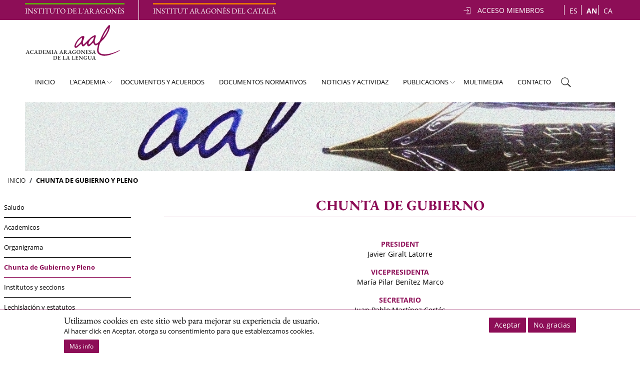

--- FILE ---
content_type: text/html; charset=UTF-8
request_url: https://academiaaragonesadelalengua.org/an/la-academia/junta-gobierno-pleno
body_size: 7235
content:

<!DOCTYPE html>
<html lang="an" dir="ltr" prefix="og: https://ogp.me/ns#" class="h-100">
  <head>
    <link rel="apple-touch-icon" sizes="57x57" href="/sites/default/files/favicon/apple-icon-57x57.png">
    <link rel="apple-touch-icon" sizes="60x60" href="/sites/default/files/favicon/apple-icon-60x60.png">
    <link rel="apple-touch-icon" sizes="72x72" href="/sites/default/files/favicon/apple-icon-72x72.png">
    <link rel="apple-touch-icon" sizes="76x76" href="/sites/default/files/favicon/apple-icon-76x76.png">
    <link rel="apple-touch-icon" sizes="114x114" href="/sites/default/files/favicon/apple-icon-114x114.png">
    <link rel="apple-touch-icon" sizes="120x120" href="/sites/default/files/favicon/apple-icon-120x120.png">
    <link rel="apple-touch-icon" sizes="144x144" href="/sites/default/files/favicon/apple-icon-144x144.png">
    <link rel="apple-touch-icon" sizes="152x152" href="/sites/default/files/favicon/apple-icon-152x152.png">
    <link rel="apple-touch-icon" sizes="180x180" href="/sites/default/files/favicon/apple-icon-180x180.png">
    <link rel="icon" type="image/png" sizes="192x192"  href="/sites/default/files/favicon/android-icon-192x192.png">
    <link rel="icon" type="image/png" sizes="32x32" href="/sites/default/files/favicon/favicon-32x32.png">
    <link rel="icon" type="image/png" sizes="96x96" href="/sites/default/files/favicon/favicon-96x96.png">
    <link rel="icon" type="image/png" sizes="16x16" href="/sites/default/files/favicon/favicon-16x16.png">
    <link rel="manifest" href="/sites/default/files/favicon/manifest.json">
    <meta name="msapplication-TileColor" content="#9e0054">
    <meta name="msapplication-TileImage" content="/ms-icon-144x144.png">
    <meta name="theme-color" content="#9e0054">
    <meta charset="utf-8" />
<noscript><style>form.antibot * :not(.antibot-message) { display: none !important; }</style>
</noscript><script async src="https://www.googletagmanager.com/gtag/js?id=G-5SHD8SZSLZ"></script>
<script>window.dataLayer = window.dataLayer || [];function gtag(){dataLayer.push(arguments)};gtag("js", new Date());gtag("set", "developer_id.dMDhkMT", true);gtag("config", "G-5SHD8SZSLZ", {"groups":"default","page_placeholder":"PLACEHOLDER_page_location"});</script>
<meta name="description" content="CHUNTA DE GUBIERNO   PRESIDENT Javier Giralt Latorre VICEPRESIDENTA María Pilar Benítez Marco SECRETARIO Juan Pablo Martínez Cortés TRESORERA María Teresa Moret Oliver" />
<link rel="canonical" href="https://academiaaragonesadelalengua.org/an/la-academia/junta-gobierno-pleno" />
<link rel="shortlink" href="https://academiaaragonesadelalengua.org/an/la-academia/junta-gobierno-pleno" />
<link rel="image_src" href="https://academiaaragonesadelalengua.org/sites/default/files/imagenes/academia-aragonesa-de-la-lengua.jpg" />
<meta property="og:url" content="https://academiaaragonesadelalengua.org/an/la-academia/junta-gobierno-pleno" />
<meta property="og:image" content="https://academiaaragonesadelalengua.org/sites/default/files/imagenes/academia-aragonesa-de-la-lengua.jpg" />
<meta property="og:image:url" content="https://academiaaragonesadelalengua.org/sites/default/files/imagenes/academia-aragonesa-de-la-lengua.jpg" />
<meta property="og:image:secure_url" content="https://academiaaragonesadelalengua.org/sites/default/files/imagenes/academia-aragonesa-de-la-lengua.jpg" />
<meta property="og:image:width" content="1200" />
<meta name="Generator" content="Drupal 9 (https://www.drupal.org)" />
<meta name="MobileOptimized" content="width" />
<meta name="HandheldFriendly" content="true" />
<meta name="viewport" content="width=device-width, initial-scale=1.0" />
<link rel="alternate" hreflang="ca" href="https://academiaaragonesadelalengua.org/ca/la-academia/junta-goverrn-ple" />
<link rel="alternate" hreflang="an" href="https://academiaaragonesadelalengua.org/an/la-academia/junta-gobierno-pleno" />
<link rel="alternate" hreflang="es" href="https://academiaaragonesadelalengua.org/la-academia/junta-gobierno-pleno" />

    <title>Chunta de Gubierno y Pleno | Academia Aragonesa de la Lengua</title>
    <link rel="stylesheet" media="all" href="/sites/default/files/css/css_fr1KkxOZVwLjpg_wqCkEzBQTylhed5ObingIiSwUBMk.css" />
<link rel="stylesheet" media="all" href="/sites/default/files/css/css_Zcw9JDPJdnjUUiOa_di6ueKEDARXt15HW8mPqYCr578.css" />

    
  </head>

  <body class="route-entitynodecanonical path-node page-node-type-pagina   d-flex flex-column h-100 anonymous node-id-50 an">
        <a href="#main-content" class="visually-hidden focusable skip-link">
      Pasar al contenido principal
    </a>
    
      <div class="dialog-off-canvas-main-canvas d-flex flex-column h-100" data-off-canvas-main-canvas>
    

<header>
    <div class="region region-header">
    <div id="barra-superior" class="block block-block-content block-block-content1e47f407-d987-4421-aa3b-ae423f3d72bd">
  
    
      
            <div class="clearfix text-formatted field field--name-body field--type-text-with-summary field--label-hidden field__item"><div class="barra-superior">
<a href="https://academiaaragonesadelalengua.org/instituto-aragones"><div class="item_1">INSTITUTO DE L'ARAGONÉS</div></a>
<div class="separador">&nbsp;</div>
<a href="https://academiaaragonesadelalengua.org/institut-aragones-del-catala"><div class="item_2">INSTITUT ARAGONÈS DEL CATALÀ</div></a>
</div>
</div>
      
  </div>
<div class="language-switcher-language-url block block-language block-language-blocklanguage-interface" id="b4subtheme-alternadordeidioma" role="navigation">
  
    
      <ul class="links"><li hreflang="ca" data-drupal-link-system-path="node/50"><a href="/ca/la-academia/junta-goverrn-ple" class="language-link" hreflang="ca" data-drupal-link-system-path="node/50">CA</a></li><li hreflang="an" data-drupal-link-system-path="node/50" class="is-active"><a href="/an/la-academia/junta-gobierno-pleno" class="language-link is-active" hreflang="an" data-drupal-link-system-path="node/50">AN</a></li><li hreflang="es" data-drupal-link-system-path="node/50"><a href="/la-academia/junta-gobierno-pleno" class="language-link" hreflang="es" data-drupal-link-system-path="node/50">ES</a></li></ul>
  </div>
<div id="b4subtheme-accesomiembros-2" class="block block-block-content block-block-contentf300a3a8-6828-479d-b812-ab0fd46a6715">
  
    
      
            <div class="clearfix text-formatted field field--name-body field--type-text-with-summary field--label-hidden field__item"><div id="acceso-miembros" class="login-link">
<a href="https://academiaaragonesadelalengua.org/user">
<div class="link-text"> ACCESO MIEMBROS</div>
<img alt="" data-entity-type="" data-entity-uuid="" src="https://academiaaragonesadelalengua.org/themes/custom/b4subtheme/images/access-login.svg" />
</a>
</div>
</div>
      
  </div>

  </div>


    <nav class="navbar navbar-expand-lg   ">

          <div class="region region-nav-branding">
    <div id="block-b4subtheme-branding" class="block block-system block-system-branding-block">
  
    
  <div class="navbar-brand d-flex">

    <a href="/an" title="Inicio" rel="home" class="site-logo d-block">
    <img src="/themes/custom/b4subtheme/logo.svg" alt="Inicio" />
  </a>
  
  <div>
    
      </div>
</div>
</div>
<div id="block-apartadosweban" class="block-b4subtheme-branding block-apartadosweb block block-superfish block-superfishapartados-web---an">
  
    
      
<ul id="superfish-apartados-web-an" class="menu sf-menu sf-apartados-web---an sf-horizontal sf-style-none">
  
<li id="apartados-web-an-menu-link-content4a9a9e9c-a651-4b4c-8545-a70d5044901a" class="sf-depth-1 sf-no-children"><a href="/an/inicio" class="sf-depth-1">Inicio</a></li><li id="apartados-web-an-menu-link-content6b2e9a42-6817-4f9f-807e-06d674a62032" class="active-trail sf-depth-1 menuparent"><a href="/an/node/2" class="sf-depth-1 menuparent">L&#039;Academia</a><ul><li id="apartados-web-an-menu-link-content38321b5b-f43d-4a51-ab01-78719cd474ad" class="sf-depth-2 sf-no-children"><a href="/an/la-academia/academicos" class="sf-depth-2">Academicos</a></li><li id="apartados-web-an-menu-link-contentc009fe1b-faa3-42c3-9e8e-9c46b5fc50d3" class="sf-depth-2 sf-no-children"><a href="/an/la-academia/organigrama" class="sf-depth-2">Organigrama</a></li><li id="apartados-web-an-menu-link-content1d0ec7e7-0d69-4051-9611-84d063e03740" class="active-trail sf-depth-2 sf-no-children"><a href="/an/la-academia/junta-gobierno-pleno" class="is-active sf-depth-2">Chunta de Gubierno y Pleno</a></li><li id="apartados-web-an-menu-link-content13d119d8-8e77-4aae-bcf7-e9af617d25bb" class="sf-depth-2 sf-no-children"><a href="/an/la-academia/institutos-secciones" class="sf-depth-2">Institutos y seccions</a></li><li id="apartados-web-an-menu-link-contentfc610e8b-d17b-40fc-86ad-00343a6dcfb9" class="sf-depth-2 sf-no-children"><a href="/an/la-academia/legislacion-estatutos" class="sf-depth-2">Lechislación y estatutos</a></li><li id="apartados-web-an-menu-link-content085edda5-4422-4bb1-97d2-cf266520a08f" class="sf-depth-2 sf-no-children"><a href="/an/la-academia/sede" class="sf-depth-2">Siede</a></li></ul></li><li id="apartados-web-an-menu-link-content51a7667c-ae67-46ec-8e1b-10c0b17819fc" class="sf-depth-1 sf-no-children"><a href="/an/documentos-y-acuerdos" class="sf-depth-1">Documentos y acuerdos</a></li><li id="apartados-web-an-menu-link-content59b5a3ac-e17a-497c-adae-5f0405fb2c0d" class="sf-depth-1 sf-no-children"><a href="/an/documentos-normativos" class="sf-depth-1">Documentos normativos</a></li><li id="apartados-web-an-menu-link-content0bcf7cf7-6478-4bca-8970-3b9fbca9ce54" class="sf-depth-1 sf-no-children"><a href="/an/noticias-actividaz" class="sf-depth-1">Noticias y actividaz</a></li><li id="apartados-web-an-menu-link-content5b5a8392-55b6-44b3-8769-2b8273f2be8c" class="sf-depth-1 menuparent"><a href="/an/publicaciones" class="sf-depth-1 menuparent">PUBLICACIONS</a><ul><li id="apartados-web-an-menu-link-contenta14e6928-cfce-465c-9ea1-8b286e0a04fb" class="sf-depth-2 sf-no-children"><a href="/an/node/182" class="sf-depth-2">Libros</a></li><li id="apartados-web-an-menu-link-content59353d0d-db8f-4d71-9ecd-8f9c533be0c6" class="sf-depth-2 sf-no-children"><a href="https://revistas.academiaaragonesadelalengua.org/raal/an" title="Revista de l&#039;Academia Aragonesa de la Lengua" class="sf-depth-2 sf-external">Revista de l&#039;AAL</a></li></ul></li><li id="apartados-web-an-menu-link-content35454bef-b713-46b6-a37e-5a8d63c62871" class="sf-depth-1 sf-no-children"><a href="/an/multimedia" class="sf-depth-1">Multimedia</a></li><li id="apartados-web-an-menu-link-content04be2285-0956-4e8c-a3eb-6592f1fbea89" class="sf-depth-1 sf-no-children"><a href="/an/contacta" class="sf-depth-1">Contacto</a></li><li id="apartados-web-an-menu-link-content358756d3-d523-40da-81f5-2fa190f22235" class="sf-depth-1 sf-no-children"><a href="/an/buscar" class="sf-depth-1">Buscar</a></li>
</ul>

  </div>

  </div>


      <div class="col-3 col-md-auto p-0 text-right">
        <button class="navbar-toggler collapsed" type="button" data-toggle="collapse"
                data-target="#navbarSupportedContent" aria-controls="navbarSupportedContent"
                aria-expanded="false" aria-label="Toggle navigation">
          <span class="navbar-toggler-icon"></span>
        </button>
      </div>

      <div class="collapse navbar-collapse col-12 col-md-auto p-0 justify-content-end" id="navbarSupportedContent">
        
        
      </div>

  </nav>
  
</header>

<main role="main">
  <a id="main-content" tabindex="-1"></a>
  
  
  

  <div class="container-fluid m-0 p-0">
            <div class="region region-breadcrumb">
    <div id="block-headerlaacademia" class="header-blocks block block-block-content block-block-content5f26ebc8-ae19-45e9-ad14-89590c9daa1a">
  
    
      
            <div class="header-img field field--name-field-cabecera field--type-image field--label-hidden field__item">  <img src="/sites/default/files/imagenes-portada/header%20la%20academia.jpg" width="5206" height="606" alt="la academia" loading="lazy" />

</div>
      
  </div>
<div id="block-breadcrumbs" class="block block-system block-system-breadcrumb-block">
  
    
        <nav aria-label="breadcrumb">
    <h2 id="system-breadcrumb" class="visually-hidden">Sobrescribir enlaces de ayuda a la navegación</h2>
    <ol class="breadcrumb">
          <li class="breadcrumb-item">
                  <a href="/index.php/an">Inicio</a>
              </li>
          <li class="breadcrumb-item">
                  Chunta de Gubierno y Pleno
              </li>
        </ol>
  </nav>

  </div>

  </div>

    
    <div class="super-container">
      <div class="row no-gutters">
                  <div class="order-2 order-lg-1 col-12 col-lg-3">
              <div class="region region-sidebar-first">
    <div id="block-laacademiaan" class="row block-menu-academia block block-superfish block-superfishla-academia---an">
  
    
      
<ul id="superfish-la-academia-an" class="menu sf-menu sf-la-academia---an sf-vertical sf-style-none">
  
<li id="la-academia-an-menu-link-content111cac99-56d8-4976-b448-e332b1b03373" class="sf-depth-1 sf-no-children"><a href="/an/node/2" class="sf-depth-1">Saludo</a></li><li id="la-academia-an-menu-link-contenta03925a1-dad9-476d-a67f-be22372105b6" class="sf-depth-1 sf-no-children"><a href="/an/la-academia/academicos" class="sf-depth-1">Academicos</a></li><li id="la-academia-an-menu-link-contentb88fa90e-fedd-42de-920d-96b4f4e6babf" class="sf-depth-1 sf-no-children"><a href="/an/la-academia/organigrama" class="sf-depth-1">Organigrama</a></li><li id="la-academia-an-menu-link-content6993393c-95f8-46f7-80d5-7d7b9be88b20" class="active-trail sf-depth-1 sf-no-children"><a href="/an/la-academia/junta-gobierno-pleno" class="is-active sf-depth-1">Chunta de Gubierno y Pleno</a></li><li id="la-academia-an-menu-link-contentc151f4c9-ec6b-49fc-8aea-67b31a080423" class="sf-depth-1 sf-no-children"><a href="/an/la-academia/institutos-secciones" class="sf-depth-1">Institutos y seccions</a></li><li id="la-academia-an-menu-link-content5378693e-b41c-4d91-8c04-45d97da108d2" class="sf-depth-1 sf-no-children"><a href="/an/la-academia/legislacion-estatutos" class="sf-depth-1">Lechislación y estatutos</a></li><li id="la-academia-an-menu-link-content23fecb2d-20ff-4c45-b4a6-b832a3a68519" class="sf-depth-1 sf-no-children"><a href="/an/la-academia/sede" class="sf-depth-1">La siede</a></li>
</ul>

  </div>

  </div>

          </div>
                <div class="order-1 order-lg-2 col-12 col-lg-9">
            <div class="region region-content">
    <div data-drupal-messages-fallback class="hidden"></div>
<div id="block-b4subtheme-content" class="block block-system block-system-main-block">
  
    
      
<article role="article" class="node node--type-pagina node--view-mode-full">

  
    

  
  <div class="node__content">
    
            <div class="clearfix text-formatted field field--name-body field--type-text-with-summary field--label-hidden field__item"><div class="text-center">
<h1 class="title">CHUNTA DE GUBIERNO</h1>

<p> </p>

<p><span class="OpenSans-Bold purple">PRESIDENT</span><br />
Javier Giralt Latorre</p>

<p><span class="OpenSans-Bold purple">VICEPRESIDENTA</span><br />
María Pilar Benítez Marco</p>

<p><span class="OpenSans-Bold purple">SECRETARIO</span><br />
Juan Pablo Martínez Cortés</p>

<p><span class="OpenSans-Bold purple">TRESORERA</span><br />
María Teresa Moret Oliver</p>

<p><span class="OpenSans-Bold purple">VOCALS</span><br />
María Ángeles Ciprés Palacín<br />
Hèctor Moret Coso<br />
Francho Rodés Orquín<br />
Ramon Sistac Vicén</p>

<p> </p>

<h1 class="title">PLENO</h1>

<p> </p>

<p>Carmen Alcover Pinós<br />
María Luisa Arnal Purroy<br />
José Ramón Bada Panillo<br />
María Pilar Benítez Marco<br />
Manuel Castán Espot<br />
María Ángeles Ciprés Palacín<br />
Glòria Francino Pinasa<br />
Javier Giralt Latorre<br />
Marta Marín Bráviz<br />
Juan Pablo Martínez Cortés<br />
Hèctor Moret Coso<br />
María Teresa Moret Oliver<br />
Francho Chabier Nagore Laín<br />
Francho Rodés Orquín<br />
Ramon Sistac Vicén<br />
José Solana Dueso</p>
</div></div>
      
  </div>

</article>

  </div>

  </div>

        </div>
              </div>
    </div>


  </div>

</main>

<footer class="mt-auto     ">
  <div class="container-fluid m-0 p-0">
      <div class="region region-footer">
    <div id="block-b4subtheme-piedepagina-2" class="block block-block-content block-block-contentee0b3ef2-ad8b-4adc-9a24-7ad55dd6663f">
  
    
      
            <div class="clearfix text-formatted field field--name-body field--type-text-with-summary field--label-hidden field__item"><div class="container-fluid">
  <div class="row justify-content-md-center">

<div class="col-md-3">
<p class="EBGaramond-Bold title-footer">Academia Aragonesa de la Lengua</p>
<p class="OpenSans-Regular">Carrera San Antonio Abad, 38, pl 2.</p>
<p class="OpenSans-Regular">50010 Zaragoza</p>
</div>

<div class="col-md-2">
<p><a href="https://academiaaragonesadelalengua.org/aviso-legal">AVISO LEGAL</a></p>
<p><a href="https://academiaaragonesadelalengua.org/politica-de-privacidad">POLITICA DE PRIVACIDAT</a></p>
<p><a href="https://academiaaragonesadelalengua.org/cookies">COOKIES</a></p>
</div>

<div class="col-md-4">
<a href="https://twitter.com/AAL_Academia" target="_blank"><img src="https://academiaaragonesadelalengua.org/themes/custom/b4subtheme/images/logo-twitter.svg" alt="Twitter" class="logo-twitter-footer"></a>
<a href="https://www.facebook.com/academiaaragonesadelalengua" target="_blank"><img src="https://academiaaragonesadelalengua.org/themes/custom/b4subtheme/images/logo-fb.svg" alt="Facebook" class="logo-youtube-footer"></a>
<a href="https://www.youtube.com/@aal_academia" target="_blank"><img src="https://academiaaragonesadelalengua.org/themes/custom/b4subtheme/images/logo-youtube.svg" alt="Facebook" class="logo-youtube-footer"></a>
<a href="https://academiaaragonesadelalengua.org/contacta" title="Contactar">
            <svg width="40px" height="40px" style="border-radius:0px;" class="logo-youtube-footer">
                <use href="/modules/contrib/better_social_sharing_buttons/assets/dist/sprites/social-icons--no-color.svg#email"></use>
            </svg>
</a>
</div>

<div class=" col-md-3">
  <div class="wrapper-logo-gobierno">
<p>CON A COLABORACIÓN DE</p>
<img src="https://academiaaragonesadelalengua.org/themes/custom/b4subtheme/images/gobierno-aragon-logo.svg" alt="Gobierno de Aragón" class="logo-gobierno-footer">
  </div>
</div>

  </div>
</div></div>
      
  </div>

  </div>

  </div>
</footer>

  </div>

    
    <script type="application/json" data-drupal-selector="drupal-settings-json">{"path":{"baseUrl":"\/","scriptPath":null,"pathPrefix":"an\/","currentPath":"node\/50","currentPathIsAdmin":false,"isFront":false,"currentLanguage":"an"},"pluralDelimiter":"\u0003","suppressDeprecationErrors":true,"ajaxPageState":{"libraries":"animate_css\/animate,b4subtheme\/global-styling,bootstrap4\/base,bootstrap4\/bootstrap4-js-latest,bootstrap4\/global-styling,bootstrap4\/messages,bootstrap4\/node,colorbox\/default,colorbox_inline\/colorbox_inline,colorbox_load\/colorbox_load,core\/normalize,eu_cookie_compliance\/eu_cookie_compliance_bare,google_analytics\/google_analytics,ng_lightbox\/ng_lightbox,scrollup\/scrollup,superfish\/superfish,superfish\/superfish_hoverintent,superfish\/superfish_smallscreen,superfish\/superfish_supersubs,superfish\/superfish_supposition,system\/base","theme":"b4subtheme","theme_token":null},"ajaxTrustedUrl":[],"colorbox":{"opacity":"0.85","current":"{current} de {total}","previous":"\u00ab Anterior","next":"Siguiente \u00bb","close":"Close","maxWidth":"98%","maxHeight":"98%","fixed":true,"mobiledetect":true,"mobiledevicewidth":"480px"},"google_analytics":{"account":"G-5SHD8SZSLZ","trackOutbound":true,"trackMailto":true,"trackTel":true,"trackDownload":true,"trackDownloadExtensions":"7z|aac|arc|arj|asf|asx|avi|bin|csv|doc(x|m)?|dot(x|m)?|exe|flv|gif|gz|gzip|hqx|jar|jpe?g|js|mp(2|3|4|e?g)|mov(ie)?|msi|msp|pdf|phps|png|ppt(x|m)?|pot(x|m)?|pps(x|m)?|ppam|sld(x|m)?|thmx|qtm?|ra(m|r)?|sea|sit|tar|tgz|torrent|txt|wav|wma|wmv|wpd|xls(x|m|b)?|xlt(x|m)|xlam|xml|z|zip","trackColorbox":true},"eu_cookie_compliance":{"cookie_policy_version":"1.0.0","popup_enabled":true,"popup_agreed_enabled":false,"popup_hide_agreed":false,"popup_clicking_confirmation":false,"popup_scrolling_confirmation":false,"popup_html_info":"\u003Cdiv aria-labelledby=\u0022popup-text\u0022  class=\u0022eu-cookie-compliance-banner eu-cookie-compliance-banner-info eu-cookie-compliance-banner--opt-in\u0022\u003E\n  \u003Cdiv class=\u0022popup-content info eu-cookie-compliance-content\u0022\u003E\n        \u003Cdiv id=\u0022popup-text\u0022 class=\u0022eu-cookie-compliance-message\u0022 role=\u0022document\u0022\u003E\n      \u003Ch2\u003EUtilizamos cookies en este sitio web para mejorar su experiencia de usuario.\u003C\/h2\u003E\u003Cp\u003EAl hacer click en Aceptar, otorga su consentimiento para que establezcamos cookies.\u003C\/p\u003E\n              \u003Cbutton type=\u0022button\u0022 class=\u0022find-more-button eu-cookie-compliance-more-button\u0022\u003EM\u00e1s info\u003C\/button\u003E\n          \u003C\/div\u003E\n\n    \n    \u003Cdiv id=\u0022popup-buttons\u0022 class=\u0022eu-cookie-compliance-buttons\u0022\u003E\n            \u003Cbutton type=\u0022button\u0022 class=\u0022agree-button eu-cookie-compliance-secondary-button\u0022\u003EAceptar\u003C\/button\u003E\n              \u003Cbutton type=\u0022button\u0022 class=\u0022decline-button eu-cookie-compliance-default-button\u0022\u003ENo, gracias\u003C\/button\u003E\n          \u003C\/div\u003E\n  \u003C\/div\u003E\n\u003C\/div\u003E","use_mobile_message":false,"mobile_popup_html_info":"\u003Cdiv aria-labelledby=\u0022popup-text\u0022  class=\u0022eu-cookie-compliance-banner eu-cookie-compliance-banner-info eu-cookie-compliance-banner--opt-in\u0022\u003E\n  \u003Cdiv class=\u0022popup-content info eu-cookie-compliance-content\u0022\u003E\n        \u003Cdiv id=\u0022popup-text\u0022 class=\u0022eu-cookie-compliance-message\u0022 role=\u0022document\u0022\u003E\n      \n              \u003Cbutton type=\u0022button\u0022 class=\u0022find-more-button eu-cookie-compliance-more-button\u0022\u003EM\u00e1s info\u003C\/button\u003E\n          \u003C\/div\u003E\n\n    \n    \u003Cdiv id=\u0022popup-buttons\u0022 class=\u0022eu-cookie-compliance-buttons\u0022\u003E\n            \u003Cbutton type=\u0022button\u0022 class=\u0022agree-button eu-cookie-compliance-secondary-button\u0022\u003EAceptar\u003C\/button\u003E\n              \u003Cbutton type=\u0022button\u0022 class=\u0022decline-button eu-cookie-compliance-default-button\u0022\u003ENo, gracias\u003C\/button\u003E\n          \u003C\/div\u003E\n  \u003C\/div\u003E\n\u003C\/div\u003E","mobile_breakpoint":768,"popup_html_agreed":false,"popup_use_bare_css":true,"popup_height":"auto","popup_width":"100%","popup_delay":1000,"popup_link":"https:\/\/academiaaragonesadelalengua.org\/an\/cookies","popup_link_new_window":true,"popup_position":false,"fixed_top_position":true,"popup_language":"an","store_consent":false,"better_support_for_screen_readers":false,"cookie_name":"","reload_page":false,"domain":"academiaaragonesadelalengua.org","domain_all_sites":false,"popup_eu_only":false,"popup_eu_only_js":false,"cookie_lifetime":100,"cookie_session":0,"set_cookie_session_zero_on_disagree":0,"disagree_do_not_show_popup":false,"method":"opt_in","automatic_cookies_removal":true,"allowed_cookies":"","withdraw_markup":"\u003Cbutton type=\u0022button\u0022 class=\u0022eu-cookie-withdraw-tab\u0022\u003EOpciones de privacidad\u003C\/button\u003E\n\u003Cdiv aria-labelledby=\u0022popup-text\u0022 class=\u0022eu-cookie-withdraw-banner\u0022\u003E\n  \u003Cdiv class=\u0022popup-content info eu-cookie-compliance-content\u0022\u003E\n    \u003Cdiv id=\u0022popup-text\u0022 class=\u0022eu-cookie-compliance-message\u0022 role=\u0022document\u0022\u003E\n      \u003Ch2\u003EUtilizamos cookies en este sitio web para mejorar su experiencia de usuario.\u003C\/h2\u003E\u003Cp\u003EUsted ha dado su consentimiento para que establezcamos cookies.\u003C\/p\u003E\n    \u003C\/div\u003E\n    \u003Cdiv id=\u0022popup-buttons\u0022 class=\u0022eu-cookie-compliance-buttons\u0022\u003E\n      \u003Cbutton type=\u0022button\u0022 class=\u0022eu-cookie-withdraw-button \u0022\u003ERevocar consentimiento\u003C\/button\u003E\n    \u003C\/div\u003E\n  \u003C\/div\u003E\n\u003C\/div\u003E","withdraw_enabled":false,"reload_options":0,"reload_routes_list":"","withdraw_button_on_info_popup":false,"cookie_categories":[],"cookie_categories_details":[],"enable_save_preferences_button":true,"cookie_value_disagreed":"0","cookie_value_agreed_show_thank_you":"1","cookie_value_agreed":"2","containing_element":"body","settings_tab_enabled":false,"olivero_primary_button_classes":"","olivero_secondary_button_classes":"","close_button_action":"close_banner","open_by_default":true,"modules_allow_popup":true,"hide_the_banner":false,"geoip_match":true},"superfish":{"superfish-la-academia-an":{"id":"superfish-la-academia-an","sf":{"animation":{"opacity":"show","width":"show"},"speed":"fast","dropShadows":false},"plugins":{"smallscreen":{"mode":"window_width","expandText":"Desplegar","collapseText":"Plegar","title":"La Acad\u00e9mia"},"supposition":true,"supersubs":true}},"superfish-apartados-web-an":{"id":"superfish-apartados-web-an","sf":{"animation":{"opacity":"show","height":"show"},"speed":"fast","dropShadows":false},"plugins":{"smallscreen":{"mode":"window_width","expandText":"Desplegar","collapseText":"Plegar","title":"Apartados Web"},"supposition":true,"supersubs":true}}},"scrollup_position":"1","scrollup_button_bg_color":"#8d0e57","scrollup_button_hover_bg_color":"#000000","scrollup_title":"","scrollup_window_position":"120","scrollup_speed":"0","scrollup_themename":{"adminimal_theme":"adminimal_theme","b4subtheme":"b4subtheme"},"user":{"uid":0,"permissionsHash":"0bb23464cf53bb436e65c62fe7b5fbb50b02cbbe7a5a7fde8ed05cf358a01385"}}</script>
<script src="/sites/default/files/js/js_7NMbzx3x5Yc59YDku6G2-CbzOIvvhAheODAF-gV1ZJo.js"></script>
<script src="/modules/contrib/eu_cookie_compliance/js/eu_cookie_compliance.min.js?v=9.5.11" defer></script>
<script src="/sites/default/files/js/js_lgC8kAFNxLE9c1RFECMgBZtYBUS3_3Q9vD5vOtnUn6U.js"></script>

  </body>
</html>


--- FILE ---
content_type: image/svg+xml
request_url: https://academiaaragonesadelalengua.org/themes/custom/b4subtheme/images/gobierno-aragon-logo.svg
body_size: 7159
content:
<?xml version="1.0" encoding="utf-8"?>
<!-- Generator: Adobe Illustrator 23.0.3, SVG Export Plug-In . SVG Version: 6.00 Build 0)  -->
<svg version="1.1" id="Capa_1" xmlns="http://www.w3.org/2000/svg" xmlns:xlink="http://www.w3.org/1999/xlink" x="0px" y="0px"
	 viewBox="0 0 489 114.224" enable-background="new 0 0 489 114.224" xml:space="preserve">
<path fill="#1A1412" d="M120,63l0.025,47.719h16.005c16.223,0,25.772-8.896,25.772-23.973C161.803,71.74,152.017,63,135.43,63H120z
	 M130.863,101.033V72.389h4.664c9.695,0,15,5.095,15,14.356c0,9.476-5.095,14.287-15.072,14.287H130.863z"/>
<polygon fill="#1A1412" points="165,63 165.025,110.719 196.75,110.719 196.75,101.033 175.726,101.033 175.726,90.121 
	196.54,90.121 196.54,80.428 175.726,80.428 175.726,72.462 196.75,72.462 196.726,63 "/>
<path fill="#1A1412" d="M239.456,63l-17.428,47.719h11.347l5.169-14.565h14.65l5.104,14.565h11.549L252.012,63H239.456z
	 M250.319,86.891h-8.966l1.142-3.305c0.932-2.795,1.288-3.737,1.58-4.88c0.138-0.43,0.429-1.292,0.793-2.588l0.494-1.794
	c0.081-0.215,0.219-0.717,0.429-1.58c0.503,2.009,0.867,3.447,1.661,5.815l0.858,2.656c0.502,1.435,0.713,2.229,0.786,2.37
	L250.319,86.891z"/>
<path fill="#1A1412" d="M273.086,110.718h10.99V91.053h1.361c6.892,0,7.613,0.722,12.205,12.563
	c0.503,1.293,0.786,2.082,1.005,2.438l0.939,2.229c0.641,1.51,0.713,1.655,1.142,2.437h13.138
	c-2.648-2.942-4.885-6.965-9.111-16.725c-1.871-4.09-2.948-5.313-6.391-6.746c5.589-1.725,8.747-5.82,8.747-11.48
	c0-8.627-5.694-12.767-17.098-12.767H273.06L273.086,110.718z M284.076,82.002V71.955h4.877c4.664,0,6.746,1.507,6.746,4.948
	c0,3.45-2.292,5.099-6.893,5.099H284.076z"/>
<path fill="#1A1412" d="M322.353,63l-17.413,47.719h11.348l5.167-14.565h14.635l5.095,14.565h11.566L334.923,63H322.353z
	 M333.215,86.891h-8.974l1.151-3.305c0.931-2.795,1.303-3.737,1.587-4.88c0.145-0.43,0.421-1.292,0.785-2.588l0.502-1.794
	c0.072-0.215,0.226-0.717,0.438-1.58c0.493,2.009,0.851,3.447,1.645,5.815l0.866,2.656c0.486,1.435,0.713,2.229,0.793,2.37
	L333.215,86.891z"/>
<path fill="#1A1412" d="M389.045,86.243h-10.691v15.076c-2.082,0.572-2.949,0.642-4.602,0.642c-8.18,0-14.214-6.388-14.214-15.069
	c0-9.335,6.398-15.579,15.866-15.579c4.738,0,8.691,1.215,13.641,4.158V64.565c-5.67-2.09-9.688-2.875-14.564-2.875
	c-15.518,0-26.282,10.407-26.282,25.343c0,14.712,10.553,24.694,26.282,24.694c4.876,0,10.043-0.863,14.564-2.51V86.243z"/>
<path fill="#1A1412" d="M443.1,86.676c0-14.288-10.626-24.694-25.125-24.694c-14.141,0-24.621,10.545-24.621,24.836
	c0,14.36,10.481,24.76,24.985,24.76C432.837,111.578,443.1,101.243,443.1,86.676 M431.68,86.818c0,9.043-5.307,15.073-13.341,15.073
	c-8.114,0-13.639-6.1-13.639-15.073c0-8.979,5.378-15.077,13.412-15.077C426.228,71.741,431.68,77.771,431.68,86.818"/>
<path fill="#1A1412" d="M447,63v47.879l12,0.121V91.477v-2.516l-0.073-2.511l-0.072-2.725c0-0.361,0-1.081-0.146-2.302l-0.073-1.794
	c0.365,0.718,0.576,1.221,0.795,1.584c0.072,0.069,2.57,5.403,2.57,5.403c0.065,0.146,0.364,1.214,1.644,3.231l1.879,3.017
	l11.694,18.013H489V63h-12.566v17.729c0,4.455,0.137,7.9,0.355,10.771c0,0.354,0.073,0.929,0.138,1.718
	c-1.434-3.013-3.369-6.24-6.025-10.343L457.91,63H447z"/>
<path fill="#1A1412" d="M160.796,26.972h-10.698v15.077c-2.073,0.567-2.933,0.64-4.593,0.64c-8.181,0-14.206-6.387-14.206-15.069
	c0-9.335,6.383-15.579,15.866-15.579c4.73,0,8.683,1.215,13.631,4.162V5.293c-5.678-2.089-9.693-2.88-14.569-2.88
	c-15.512,0-26.275,10.416-26.275,25.347c0,14.709,10.546,24.695,26.275,24.695c4.876,0,10.043-0.867,14.569-2.515V26.972z"/>
<path fill="#1A1412" d="M214.873,27.105c0-14.283-10.626-24.691-25.133-24.691c-14.141,0-24.621,10.549-24.621,24.836
	c0,14.361,10.48,24.768,24.977,24.768C204.603,52.018,214.873,41.679,214.873,27.105 M203.453,27.25
	c0,9.044-5.314,15.073-13.357,15.073c-8.106,0-13.639-6.098-13.639-15.073c0-8.974,5.377-15.076,13.42-15.076
	C197.986,12.174,203.453,18.207,203.453,27.25"/>
<path fill="#1A1412" d="M219.047,3v48h19.811c10.546,0,16.725-5.647,16.725-14.616c0-6.173-3.523-10.623-9.978-12.494
	c4.382-2.15,6.527-5.528,6.527-9.832C252.213,6.448,247.038,3,236.711,3H219.047z M229.948,20.594v-8.756h4.673
	c5.094,0,6.893,1.142,6.893,4.233c0,3.227-1.871,4.523-6.536,4.523H229.948z M229.948,40.834V29.71h6.042
	c5.661,0,8.035,1.579,8.035,5.596c0,3.876-2.301,5.528-7.605,5.528H229.948z"/>
<rect x="258.014" y="3" fill="#1A1412" width="10.699" height="48"/>
<polygon fill="#1A1412" points="273.086,3 273.086,51 304.81,51 304.81,40.911 283.777,40.911 283.777,29.997 304.6,29.997 
	304.6,20.302 283.777,20.302 283.777,12.337 304.81,12.337 304.81,3 "/>
<path fill="#1A1412" d="M309,51h10.991V30.928h1.368c6.886,0,7.607,0.717,12.206,12.562c0.486,1.292,0.777,2.082,0.988,2.443
	l0.94,2.214c0.639,1.519,0.72,2.066,1.142,2.852h13.146c-2.649-2.94-4.893-7.363-9.12-17.126c-1.863-4.095-2.941-5.314-6.392-6.747
	c5.605-1.725,8.765-5.82,8.765-11.489C343.034,7.023,337.365,3,325.935,3H309V51z M319.991,21.885V11.838h4.884
	c4.666,0,6.747,1.503,6.747,4.945c0,3.45-2.309,5.102-6.884,5.102H319.991z"/>
<path fill="#1A1412" d="M348.006,3v48H360V31.074v-2.514l-0.081-2.515l-0.057-2.725c0-0.361,0-1.082-0.138-2.297l-0.09-1.794
	c0.365,0.718,2.95,7.104,2.95,7.104c0.073,0.142,0.785,1.222,2.081,3.231l1.863,3.017L378.233,51H390V3h-12.561v17.453
	c0,4.446,0.146,7.896,0.355,10.76c0,0.36,0.081,0.935,0.154,1.725c-1.442-3.009-3.377-6.245-6.034-10.335L358.924,3H348.006z"/>
<path fill="#1A1412" d="M442.435,27.082c0-14.284-10.617-24.691-25.115-24.691c-14.15,0-24.621,10.549-24.621,24.836
	c0,14.361,10.471,24.768,24.978,24.768C432.182,51.995,442.435,41.656,442.435,27.082 M431.032,27.227
	c0,9.044-5.321,15.073-13.355,15.073c-8.107,0-13.64-6.098-13.64-15.073c0-8.974,5.378-15.076,13.429-15.076
	C425.565,12.151,431.032,18.184,431.032,27.227"/>
<rect fill="#FFFFFF" width="114" height="113.999"/>
<rect x="3" y="3" fill="#F2D117" width="108" height="107.999"/>
<path fill="#D62929" d="M111,23.52l-25.943,5.21c-9.327,1.453-19.036,0-27.094-3.527c-5.392-2.865-10.976-5.395-17.126-6.238
	c-3.935-0.613-8.176-0.572-12.119-0.037L11.4,22.03c-2.758,0.53-5.617,1.035-8.4,1.49V3.834C6,3,11.455,2.715,16.326,3.531
	c2.593,0.434,4.783,2.066,7.151,3.219c4.783,2.526,9.367,5.548,14.717,6.734c7.109,2,15.519,1.536,22.628-0.113l16.209-2.951
	l16.935-3.06L111,3.834V23.52z"/>
<path fill="#D62929" d="M25.619,85.999c10.85-2.643,23.243-1.219,32.76,3.482c8.185,4.91,18.502,6.972,28.478,5.177L111,90.287
	v19.613c-3.383,0.731-8.61,0.868-10.356,0.673c-1.909-0.214-3.694-0.598-5.42-1.361L82.69,102.62
	c-7.192-3.214-16.018-4.404-24.311-2.831L6.5,109.324L3,109.901V90.291l4.309-0.881l11.359-2.107
	C20.952,86.885,23.369,86.454,25.619,85.999"/>
<path fill="#D62929" d="M3,54.555V39.459l44.636-8.154c11.119-1.378,21.977,0.764,31.237,5.632c8.367,4.4,19.335,5.514,29.052,3.177
	L111,39.459v15.096l-9.842-5.636c-6.959-3.249-15.227-4.634-23.436-3.478l-27.443,5.01c-3.292,0.614-9.868,1.803-9.868,1.803
	l-25.002,4.63C10.267,57.694,6.542,56.621,3,54.555"/>
<path fill="#D62929" d="M111,59.728v14.857l-44.245,8.161c-11.134,1.379-21.977-0.768-31.236-5.626
	c-8.367-4.404-19.335-5.524-29.044-3.186L3,74.585V59.728l10.234,5.398c6.95,3.256,15.209,4.638,23.435,3.489l27.436-5.014
	c3.292-0.618,9.876-1.8,9.876-1.8l24.994-4.637C103.825,56.388,107.592,57.787,111,59.728"/>
</svg>


--- FILE ---
content_type: image/svg+xml
request_url: https://academiaaragonesadelalengua.org/themes/custom/b4subtheme/images/icon-search.svg
body_size: 617
content:
<?xml version="1.0" encoding="utf-8"?>
<!-- Generator: Adobe Illustrator 23.0.3, SVG Export Plug-In . SVG Version: 6.00 Build 0)  -->
<svg version="1.1" id="Layer_1" xmlns="http://www.w3.org/2000/svg" xmlns:xlink="http://www.w3.org/1999/xlink" x="0px" y="0px"
	 viewBox="0 0 29.9 29.9" style="enable-background:new 0 0 29.9 29.9;" xml:space="preserve">
<style type="text/css">
	.st0{fill:#212121;}
</style>
<path class="st0" d="M23.1,10.5c0.3,3-0.6,5.9-2.3,8.2c-0.1,0.1,8.8,8.1,8.8,8.1L27.7,29c0,0-9-8.2-9.2-8.1
	c-1.6,1.2-3.5,1.9-5.5,2.2C6.7,23.8,1.1,19.2,0.4,13S4.2,1.1,10.5,0.4C15.7-0.2,22.3,3.3,23.1,10.5z M10.7,2.1
	C5.3,2.7,1.5,7.4,2.1,12.8s5.4,9.2,10.7,8.6S22,16,21.4,10.7C20.8,5.4,16,1.5,10.7,2.1z"/>
</svg>


--- FILE ---
content_type: image/svg+xml
request_url: https://academiaaragonesadelalengua.org/themes/custom/b4subtheme/images/icon-down-black.svg
body_size: 400
content:
<?xml version="1.0" encoding="utf-8"?>
<!-- Generator: Adobe Illustrator 23.0.3, SVG Export Plug-In . SVG Version: 6.00 Build 0)  -->
<svg version="1.1" id="Layer_1" xmlns="http://www.w3.org/2000/svg" xmlns:xlink="http://www.w3.org/1999/xlink" x="0px" y="0px"
	 viewBox="0 0 23.2 11.6" style="enable-background:new 0 0 23.2 11.6;" xml:space="preserve">
<style type="text/css">
	.st0{fill:#4C4C4C;}
</style>
<g>
	<path class="st0" d="M23.2,0L12.4,11.6h-1.5L0,0h2.3l9.2,10l9.4-10H23.2z"/>
</g>
</svg>


--- FILE ---
content_type: image/svg+xml
request_url: https://academiaaragonesadelalengua.org/themes/custom/b4subtheme/images/logo-twitter.svg
body_size: 1134
content:
<?xml version="1.0" encoding="utf-8"?>
<!-- Generator: Adobe Illustrator 23.0.3, SVG Export Plug-In . SVG Version: 6.00 Build 0)  -->
<svg version="1.1" id="Capa_1" xmlns="http://www.w3.org/2000/svg" xmlns:xlink="http://www.w3.org/1999/xlink" x="0px" y="0px"
	 viewBox="0 0 681 681" enable-background="new 0 0 681 681" xml:space="preserve">
<path d="M223.856,583.168c240.933,0,372.688-199.606,372.688-372.689c0-5.669-0.117-11.315-0.371-16.929
	c25.574-18.491,47.801-41.565,65.34-67.83c-23.47,10.437-48.73,17.452-75.222,20.626c27.042-16.222,47.805-41.873,57.597-72.452
	c-25.308,15.004-53.337,25.905-83.174,31.793c-23.902-25.46-57.936-41.382-95.617-41.382c-72.331,0-130.993,58.658-130.993,130.967
	c0,10.284,1.151,20.279,3.397,29.868c-108.864-5.477-205.403-57.597-270-136.854c-11.245,19.353-17.733,41.843-17.733,65.839
	c0,45.439,23.125,85.564,58.287,109.028c-21.489-0.66-41.675-6.56-59.322-16.379c-0.02,0.551-0.02,1.085-0.02,1.671
	c0,63.438,45.15,116.404,105.093,128.406c-11.01,2.994-22.594,4.606-34.541,4.606c-8.426,0-16.641-0.827-24.621-2.361
	c16.676,52.044,65.034,89.916,122.366,90.978c-44.834,35.139-101.31,56.07-162.69,56.07c-10.557,0-20.993-0.606-31.246-1.815
	c57.972,37.157,126.809,58.842,200.788,58.842"/>
</svg>


--- FILE ---
content_type: image/svg+xml
request_url: https://academiaaragonesadelalengua.org/themes/custom/b4subtheme/images/access-login.svg
body_size: 637
content:
<?xml version="1.0" encoding="utf-8"?>
<!-- Generator: Adobe Illustrator 23.0.3, SVG Export Plug-In . SVG Version: 6.00 Build 0)  -->
<svg version="1.1" id="Layer_1" xmlns="http://www.w3.org/2000/svg" xmlns:xlink="http://www.w3.org/1999/xlink" x="0px" y="0px"
	 viewBox="0 0 18 19" style="enable-background:new 0 0 18 19;" xml:space="preserve">
<style type="text/css">
	.st0{fill:#FFFFFF;}
</style>
<g id="_12-Download">
	<path class="st0" d="M7.48,1.78h9.44v15.14H7.48V18h9.98c0.3,0,0.54-0.24,0.54-0.54V1.24c0-0.3-0.24-0.54-0.54-0.54H7.48V1.78z"/>
	<path class="st0" d="M14.21,9.35c0-0.14-0.06-0.28-0.16-0.38L9.73,4.64L8.97,5.4l3.4,3.41H0.7v1.08h11.67l-3.41,3.4l0.77,0.77
		l4.33-4.33C14.16,9.63,14.22,9.49,14.21,9.35z"/>
</g>
</svg>


--- FILE ---
content_type: image/svg+xml
request_url: https://academiaaragonesadelalengua.org/themes/custom/b4subtheme/logo.svg
body_size: 55073
content:
<?xml version="1.0" encoding="utf-8"?>
<!-- Generator: Adobe Illustrator 23.0.3, SVG Export Plug-In . SVG Version: 6.00 Build 0)  -->
<svg version="1.1" id="Layer_1" xmlns="http://www.w3.org/2000/svg" xmlns:xlink="http://www.w3.org/1999/xlink" x="0px" y="0px"
	 viewBox="0 0 662 242" style="enable-background:new 0 0 662 242;" xml:space="preserve">
<style type="text/css">
	.st0{fill:#8D0E57;}
</style>
<g>
	<path class="st0" d="M587.04,0c3.77,3.36,3.98,7.65,3.44,12.28c-2.2,18.79-10.42,35.36-19.68,51.33
		c-9.86,17-20.94,33.37-35.97,46.31c-10.7,9.21-16.03,21.16-19.26,34.11c-2.35,9.45-3.44,19.33-4,29.08
		c-0.77,13.55,6.34,22.59,20.02,26.76c10.98,3.35,22.29,3.6,33.62,2.66c30.93-2.57,59.69-12.5,87.44-25.89
		c2.89-1.39,6.22-1.86,9.35-2.75c0,0.33,0,0.67,0,1c-21.06,14.46-44.77,23.17-68.73,31.17c-16.2,5.41-32.99,8.13-50.14,6.8
		c-5.41-0.42-10.9-1.68-16.02-3.49c-20.25-7.16-28.52-21.03-25.45-42.75c1.16-8.22,3.3-16.29,4.87-24.46
		c0.38-1.97,0.25-4.04,0.42-7.42c-2.89,1.69-4.52,2.65-6.16,3.6c-9.5,5.51-16.31,3.59-21.53-6.08c-1.76-3.27-3.48-6.57-5.48-10.35
		c-6.9,6.89-12.98,13.24-19.39,19.21c-2.5,2.33-5.59,4.29-8.76,5.6c-5.7,2.37-10.27,0.24-12.33-5.58
		c-1.47-4.17-2.36-8.54-3.86-14.17c-4.44,4.73-8.19,8.9-12.14,12.86c-2.34,2.35-4.84,4.62-7.57,6.49
		c-5.64,3.84-10.97,2.41-13.93-3.83c-1.82-3.84-3.01-7.98-4.82-12.9c-1.93,1.84-3.25,3.16-4.63,4.41
		c-7.49,6.8-14.9,13.7-22.58,20.29c-2.07,1.78-4.86,2.96-7.51,3.79c-6.83,2.13-13.4-2.94-12.8-10.13c0.37-4.42,1.22-8.99,2.87-13.08
		c9.39-23.2,24.62-41.78,45.71-55.27c3.37-2.15,8.01-2.87,12.14-3.14c5.56-0.37,9.24,3.38,8.06,8.76
		c-1.67,7.55-3.88,15.2-7.27,22.11c-4,8.14-3.05,16.14-1.91,24.36c0.54,3.87,3.07,4.31,5.65,2.02c5.46-4.85,10.71-9.95,15.92-15.07
		c10.91-10.74,21.21-22.18,32.79-32.13c7.04-6.04,15.93-9.97,24.16-14.55c1.72-0.96,4.26-1.03,6.29-0.71
		c4.64,0.74,4.89,3.51,4.17,7.98c-2.08,12.96-9.8,24.79-7.14,38.74c2.53,13.23,6.04,15.11,17.48,8.08
		c8.51-5.23,15.17-11.69,19.17-21.43c12.02-29.3,26-57.69,44.28-83.68c5.3-7.53,12.11-13.99,18.23-20.94C585.04,0,586.04,0,587.04,0
		z M353.02,143.09c-0.01,4.37,2.6,5.79,6.19,2.95c6.88-5.43,13.05-11.77,19.77-17.41c11.52-9.67,15.45-22.85,17.6-36.9
		c0.18-1.15-0.45-2.42-0.7-3.64c-1.2,0.28-2.62,0.25-3.56,0.9c-18.43,12.68-31.08,29.77-38.4,50.85
		C353.5,141.1,353.22,142.39,353.02,143.09z M479.7,85.58c-0.57-0.32-1.14-0.65-1.71-0.97c-0.75,0.22-1.55,0.32-2.24,0.67
		c-14.8,7.52-25.81,18.65-31.93,34.22c-1.31,3.35-1.94,7.04-2.36,10.63c-0.19,1.61,0.9,3.36,1.41,5.05
		c1.67-0.52,3.61-0.66,4.96-1.62c10.74-7.65,19.46-17.27,25.36-29.03C476.16,98.6,477.58,91.91,479.7,85.58z M536.78,94.86
		c18.79-22.73,36.75-45.89,42.65-75.84C561.26,42.07,546.5,67.05,536.78,94.86z"/>
</g>
<g>
	<path d="M6.31,200.24c-0.31,0-0.57-0.04-0.77-0.13c-0.21-0.09-0.31-0.22-0.31-0.4c0-0.21,0.1-0.37,0.31-0.5
		c0.21-0.13,0.49-0.26,0.85-0.39c0.69-0.21,1.32-0.51,1.89-0.92c0.56-0.41,1.03-1.04,1.39-1.89c0.69-1.57,1.34-3.06,1.93-4.49
		c0.59-1.43,1.16-2.83,1.7-4.22c0.54-1.39,1.09-2.82,1.66-4.3c0.56-1.48,1.14-3.05,1.73-4.72c0.23-0.59,0.4-1.08,0.5-1.48
		s0.17-0.75,0.19-1.06c0.33-0.08,0.64-0.16,0.92-0.25c0.28-0.09,0.59-0.22,0.92-0.4c0.31-0.15,0.55-0.38,0.71-0.67
		c0.17-0.29,0.3-0.51,0.4-0.64c0.05-0.02,0.11-0.04,0.17-0.06c0.06-0.01,0.12,0.03,0.17,0.13c0.08,0.13,0.13,0.27,0.17,0.42
		c0.04,0.15,0.08,0.32,0.13,0.5c0.59,1.88,1.2,3.78,1.83,5.72c0.63,1.94,1.25,3.83,1.87,5.68c0.62,1.85,1.19,3.56,1.73,5.14
		c0.54,1.58,1,2.96,1.39,4.14c0.28,0.85,0.62,1.5,1,1.95c0.39,0.45,0.8,0.78,1.23,1c0.44,0.22,0.91,0.38,1.43,0.48
		c0.39,0.08,0.67,0.19,0.87,0.35c0.19,0.15,0.29,0.33,0.29,0.54c0,0.15-0.1,0.26-0.29,0.33c-0.19,0.06-0.43,0.1-0.71,0.1
		c-0.41,0-0.95-0.02-1.62-0.06c-0.67-0.04-1.36-0.07-2.08-0.1c-0.72-0.03-1.37-0.04-1.97-0.04c-0.49,0-1.03,0-1.62,0
		c-0.59,0-1.15,0.01-1.68,0.04c-0.53,0.03-0.98,0.04-1.37,0.04c-0.31,0-0.56-0.04-0.75-0.13c-0.19-0.09-0.29-0.21-0.29-0.37
		c0-0.21,0.12-0.37,0.35-0.5c0.23-0.13,0.5-0.22,0.81-0.27c0.87-0.15,1.51-0.38,1.91-0.69c0.4-0.31,0.56-0.72,0.48-1.23
		c-0.03-0.44-0.12-0.98-0.27-1.64c-0.15-0.65-0.33-1.35-0.54-2.08c-0.21-0.73-0.4-1.41-0.58-2.02c-0.05-0.21-0.14-0.33-0.27-0.38
		c-0.13-0.05-0.35-0.08-0.66-0.08h-7.13c-0.13,0-0.24,0.04-0.35,0.13c-0.1,0.09-0.21,0.26-0.31,0.52c-0.08,0.31-0.2,0.7-0.37,1.18
		c-0.17,0.48-0.33,0.98-0.48,1.5c-0.15,0.53-0.29,1.01-0.4,1.46c-0.12,0.45-0.19,0.78-0.21,0.98c-0.08,0.64,0.08,1.15,0.48,1.52
		c0.4,0.37,1,0.66,1.79,0.87c0.77,0.21,1.16,0.46,1.16,0.77c0,0.18-0.1,0.3-0.29,0.37c-0.19,0.06-0.44,0.1-0.75,0.1
		c-0.49,0-1.05-0.01-1.7-0.04c-0.64-0.03-1.32-0.04-2.04-0.04c-0.82,0-1.62,0.04-2.39,0.12C7.73,200.21,7,200.24,6.31,200.24z
		 M15.44,189.11h5.63c0.36,0,0.54-0.06,0.54-0.19c0-0.08-0.01-0.14-0.02-0.19c-0.01-0.05-0.03-0.13-0.06-0.23l-2.85-9.13
		c-0.13-0.41-0.23-0.62-0.31-0.62c-0.05,0-0.14,0.19-0.27,0.58l-3.35,9.17c-0.05,0.15-0.08,0.26-0.08,0.31
		c0,0.13,0.07,0.21,0.21,0.25C15.02,189.09,15.21,189.11,15.44,189.11z"/>
	<path d="M49.04,200.63c-1.85,0-3.63-0.31-5.34-0.92c-1.71-0.62-3.22-1.49-4.53-2.62c-1.31-1.13-2.34-2.49-3.1-4.08
		c-0.76-1.59-1.14-3.37-1.14-5.32c0-1.82,0.39-3.54,1.16-5.14c0.77-1.61,1.84-3.01,3.22-4.2c1.37-1.19,2.97-2.13,4.8-2.81
		c1.82-0.68,3.8-1.02,5.93-1.02c0.95,0,1.8,0.04,2.54,0.13c0.74,0.09,1.46,0.21,2.16,0.37c0.69,0.15,1.44,0.36,2.23,0.62
		c0.33,0.1,0.58,0.25,0.75,0.42c0.17,0.18,0.26,0.45,0.29,0.81c0.08,0.67,0.15,1.36,0.21,2.08c0.06,0.72,0.11,1.52,0.13,2.39
		c0,0.23-0.1,0.4-0.29,0.5c-0.19,0.1-0.4,0.12-0.64,0.06c-0.23-0.06-0.39-0.24-0.46-0.52c-0.23-0.85-0.5-1.61-0.81-2.27
		c-0.31-0.67-0.76-1.22-1.35-1.66c-0.59-0.46-1.34-0.82-2.25-1.08c-0.91-0.26-1.93-0.38-3.06-0.38c-1.44,0-2.76,0.29-3.97,0.89
		c-1.21,0.59-2.23,1.39-3.08,2.41c-0.85,1.02-1.51,2.17-1.98,3.45c-0.48,1.28-0.71,2.62-0.71,4.01c0,1.62,0.22,3.17,0.67,4.66
		c0.45,1.49,1.1,2.81,1.97,3.97c0.86,1.16,1.91,2.08,3.14,2.75c1.23,0.68,2.62,1.02,4.16,1.02c1.85,0,3.38-0.42,4.59-1.25
		c1.21-0.83,2.22-2.04,3.04-3.6c0.18-0.36,0.45-0.54,0.81-0.54c0.36,0,0.54,0.21,0.54,0.62c0,0.26-0.04,0.61-0.13,1.06
		c-0.09,0.45-0.21,0.94-0.37,1.46c-0.15,0.53-0.31,1.01-0.46,1.44c-0.15,0.33-0.3,0.57-0.42,0.69c-0.13,0.13-0.37,0.26-0.73,0.38
		c-0.98,0.41-2.13,0.72-3.45,0.92C51.78,200.53,50.43,200.63,49.04,200.63z"/>
	<path d="M63.64,200.24c-0.31,0-0.57-0.04-0.77-0.13c-0.21-0.09-0.31-0.22-0.31-0.4c0-0.21,0.1-0.37,0.31-0.5
		c0.21-0.13,0.49-0.26,0.85-0.39c0.69-0.21,1.32-0.51,1.89-0.92c0.56-0.41,1.03-1.04,1.39-1.89c0.69-1.57,1.34-3.06,1.93-4.49
		c0.59-1.43,1.16-2.83,1.7-4.22c0.54-1.39,1.09-2.82,1.66-4.3c0.56-1.48,1.14-3.05,1.73-4.72c0.23-0.59,0.4-1.08,0.5-1.48
		s0.17-0.75,0.19-1.06c0.33-0.08,0.64-0.16,0.92-0.25c0.28-0.09,0.59-0.22,0.92-0.4c0.31-0.15,0.55-0.38,0.71-0.67
		c0.17-0.29,0.3-0.51,0.4-0.64c0.05-0.02,0.11-0.04,0.17-0.06c0.06-0.01,0.12,0.03,0.17,0.13c0.08,0.13,0.13,0.27,0.17,0.42
		c0.04,0.15,0.08,0.32,0.13,0.5c0.59,1.88,1.2,3.78,1.83,5.72c0.63,1.94,1.25,3.83,1.87,5.68c0.62,1.85,1.19,3.56,1.73,5.14
		c0.54,1.58,1,2.96,1.39,4.14c0.28,0.85,0.62,1.5,1,1.95c0.39,0.45,0.8,0.78,1.23,1c0.44,0.22,0.91,0.38,1.43,0.48
		c0.39,0.08,0.67,0.19,0.87,0.35c0.19,0.15,0.29,0.33,0.29,0.54c0,0.15-0.1,0.26-0.29,0.33c-0.19,0.06-0.43,0.1-0.71,0.1
		c-0.41,0-0.95-0.02-1.62-0.06c-0.67-0.04-1.36-0.07-2.08-0.1c-0.72-0.03-1.37-0.04-1.97-0.04c-0.49,0-1.03,0-1.62,0
		c-0.59,0-1.15,0.01-1.68,0.04c-0.53,0.03-0.98,0.04-1.37,0.04c-0.31,0-0.56-0.04-0.75-0.13c-0.19-0.09-0.29-0.21-0.29-0.37
		c0-0.21,0.12-0.37,0.35-0.5c0.23-0.13,0.5-0.22,0.81-0.27c0.87-0.15,1.51-0.38,1.91-0.69c0.4-0.31,0.56-0.72,0.48-1.23
		c-0.03-0.44-0.12-0.98-0.27-1.64c-0.15-0.65-0.33-1.35-0.54-2.08c-0.21-0.73-0.4-1.41-0.58-2.02c-0.05-0.21-0.14-0.33-0.27-0.38
		c-0.13-0.05-0.35-0.08-0.66-0.08H71.7c-0.13,0-0.24,0.04-0.35,0.13c-0.1,0.09-0.21,0.26-0.31,0.52c-0.08,0.31-0.2,0.7-0.37,1.18
		c-0.17,0.48-0.33,0.98-0.48,1.5c-0.15,0.53-0.29,1.01-0.4,1.46c-0.12,0.45-0.19,0.78-0.21,0.98c-0.08,0.64,0.08,1.15,0.48,1.52
		c0.4,0.37,1,0.66,1.79,0.87c0.77,0.21,1.16,0.46,1.16,0.77c0,0.18-0.1,0.3-0.29,0.37c-0.19,0.06-0.44,0.1-0.75,0.1
		c-0.49,0-1.05-0.01-1.7-0.04c-0.64-0.03-1.32-0.04-2.04-0.04c-0.82,0-1.62,0.04-2.39,0.12C65.07,200.21,64.34,200.24,63.64,200.24z
		 M72.78,189.11h5.63c0.36,0,0.54-0.06,0.54-0.19c0-0.08-0.01-0.14-0.02-0.19c-0.01-0.05-0.03-0.13-0.06-0.23l-2.85-9.13
		c-0.13-0.41-0.23-0.62-0.31-0.62c-0.05,0-0.14,0.19-0.27,0.58l-3.35,9.17c-0.05,0.15-0.08,0.26-0.08,0.31
		c0,0.13,0.07,0.21,0.21,0.25C72.36,189.09,72.55,189.11,72.78,189.11z"/>
	<path d="M106.07,200.32c-0.49,0-1.2-0.03-2.14-0.08c-0.94-0.05-1.93-0.1-2.99-0.13c-1.05-0.04-1.99-0.06-2.81-0.06
		c-0.51,0-1,0.01-1.44,0.04c-0.45,0.03-0.92,0.05-1.41,0.08c-0.49,0.03-1.05,0.04-1.7,0.04c-0.28,0-0.52-0.04-0.71-0.12
		c-0.19-0.08-0.29-0.21-0.29-0.38c0-0.21,0.09-0.35,0.27-0.44c0.18-0.09,0.46-0.17,0.85-0.25c0.98-0.18,1.65-0.46,2.02-0.85
		c0.37-0.39,0.56-1.01,0.56-1.89v-17.42c0-0.87-0.19-1.5-0.56-1.87c-0.37-0.37-1.05-0.66-2.02-0.87c-0.39-0.08-0.67-0.17-0.85-0.27
		c-0.18-0.1-0.27-0.26-0.27-0.46c0-0.18,0.1-0.31,0.29-0.41c0.19-0.09,0.43-0.13,0.71-0.13c0.64,0,1.21,0.01,1.7,0.04
		c0.49,0.03,0.96,0.04,1.43,0.06s0.99,0.02,1.58,0.02c0.41,0,0.94-0.01,1.58-0.04c0.64-0.03,1.32-0.06,2.04-0.12
		c0.72-0.05,1.39-0.09,2-0.12c0.62-0.02,1.09-0.04,1.43-0.04c2.36,0,4.44,0.31,6.22,0.92c1.79,0.62,3.27,1.48,4.45,2.6
		c1.18,1.12,2.07,2.42,2.68,3.91c0.6,1.49,0.91,3.11,0.91,4.86c0,1.8-0.33,3.5-0.98,5.11c-0.65,1.61-1.59,3.03-2.81,4.28
		c-1.22,1.25-2.65,2.22-4.3,2.93C109.86,199.97,108.05,200.32,106.07,200.32z M105.57,198.74c1.9,0,3.56-0.46,4.97-1.39
		c1.41-0.92,2.5-2.22,3.28-3.87c0.77-1.66,1.16-3.56,1.16-5.72c0-1.82-0.27-3.45-0.81-4.88s-1.27-2.64-2.18-3.64
		c-0.91-1-1.96-1.77-3.16-2.29c-1.19-0.53-2.45-0.79-3.76-0.79c-1,0-1.86,0.03-2.56,0.1c-0.71,0.06-1.24,0.24-1.6,0.52
		c-0.36,0.28-0.54,0.76-0.54,1.43v17.03c0,0.98,0.24,1.71,0.71,2.22c0.48,0.5,1.11,0.84,1.91,1.02
		C103.78,198.65,104.64,198.74,105.57,198.74z"/>
	<path d="M125.07,200.24c-0.31,0-0.55-0.04-0.73-0.12c-0.18-0.08-0.27-0.19-0.27-0.35c0-0.33,0.37-0.58,1.12-0.73
		c0.95-0.21,1.64-0.49,2.06-0.87c0.42-0.37,0.64-1.01,0.64-1.91v-17.42c0-0.87-0.18-1.5-0.54-1.89c-0.36-0.38-1.02-0.67-1.96-0.85
		c-0.39-0.08-0.67-0.18-0.85-0.31s-0.27-0.28-0.27-0.46c0-0.15,0.09-0.28,0.27-0.37c0.18-0.09,0.42-0.13,0.73-0.13
		c0.85,0,1.61,0.01,2.29,0.04s1.35,0.05,2,0.08s1.37,0.04,2.14,0.04c1.03,0,2.11-0.01,3.26-0.02c1.14-0.01,2.18-0.03,3.1-0.06
		c0.87,0,1.6-0.02,2.18-0.06s0.92-0.06,1.02-0.06c0.15,0,0.31,0.03,0.48,0.1c0.17,0.06,0.26,0.19,0.29,0.37
		c0.13,0.8,0.26,1.57,0.4,2.33c0.14,0.76,0.21,1.42,0.21,1.98c0,0.26-0.06,0.43-0.17,0.52c-0.12,0.09-0.24,0.13-0.37,0.13
		s-0.23-0.04-0.31-0.12s-0.15-0.19-0.23-0.35c-0.18-0.51-0.35-0.98-0.5-1.41c-0.15-0.42-0.33-0.74-0.54-0.94
		c-0.33-0.36-0.72-0.63-1.16-0.81c-0.44-0.18-0.92-0.27-1.46-0.27h-4.32c-0.33,0-0.69,0.12-1.06,0.37
		c-0.37,0.24-0.56,0.58-0.56,1.02v7.86c0,0.26,0.08,0.46,0.23,0.62c0.15,0.15,0.33,0.23,0.54,0.23h3.66c0.74,0,1.26-0.17,1.54-0.5
		c0.28-0.33,0.51-0.85,0.69-1.54c0.18-0.51,0.42-0.77,0.73-0.77c0.13,0,0.24,0.06,0.35,0.17c0.1,0.12,0.15,0.29,0.15,0.52
		c0,0.15-0.01,0.41-0.04,0.77c-0.03,0.36-0.05,0.73-0.08,1.12c-0.03,0.39-0.04,0.69-0.04,0.92c0,0.28,0.01,0.62,0.02,1.02
		c0.01,0.4,0.03,0.79,0.06,1.18c0.03,0.38,0.04,0.67,0.04,0.85c0.03,0.23,0.01,0.42-0.06,0.56c-0.06,0.14-0.16,0.21-0.29,0.21
		c-0.41,0-0.72-0.37-0.92-1.12c-0.15-0.67-0.37-1.17-0.64-1.5s-0.66-0.5-1.18-0.5h-3.58c-0.41,0-0.71,0.06-0.91,0.19
		c-0.19,0.13-0.29,0.4-0.29,0.81v7.36c0,0.9,0.19,1.52,0.58,1.87s0.98,0.52,1.77,0.52h3.04c0.72,0,1.35-0.05,1.89-0.15
		c0.54-0.1,1-0.29,1.39-0.58c0.44-0.31,0.82-0.71,1.16-1.19c0.33-0.49,0.68-1.09,1.04-1.81c0.1-0.15,0.21-0.28,0.31-0.37
		c0.1-0.09,0.22-0.12,0.35-0.1c0.15,0,0.26,0.06,0.33,0.17c0.06,0.12,0.1,0.26,0.1,0.44c0,0.28-0.06,0.71-0.19,1.27
		c-0.13,0.57-0.29,1.16-0.48,1.77c-0.19,0.62-0.37,1.14-0.52,1.58c-0.08,0.18-0.17,0.33-0.27,0.44c-0.1,0.12-0.23,0.17-0.39,0.17
		c-0.92,0-1.89-0.01-2.89-0.04c-1-0.03-2.03-0.05-3.08-0.08c-1.05-0.03-2.11-0.05-3.16-0.08c-1.05-0.03-2.09-0.04-3.12-0.04
		c-0.54,0-1.05,0.02-1.54,0.06c-0.49,0.04-0.98,0.08-1.48,0.12C126.28,200.23,125.71,200.24,125.07,200.24z"/>
	<path d="M148.61,200.21c-0.33,0-0.6-0.03-0.79-0.1c-0.19-0.06-0.29-0.19-0.29-0.37c0-0.18,0.11-0.31,0.33-0.4
		c0.22-0.09,0.52-0.19,0.91-0.29c0.62-0.15,1.14-0.47,1.56-0.96s0.7-1.17,0.83-2.04c0.26-1.93,0.49-3.87,0.69-5.84
		c0.21-1.96,0.39-3.84,0.54-5.63c0.15-1.79,0.26-3.37,0.31-4.76c0-0.18,0-0.38,0-0.62s-0.01-0.45-0.04-0.66
		c0-0.28-0.04-0.54-0.13-0.79c-0.09-0.24-0.28-0.46-0.56-0.64c-0.41-0.33-0.82-0.57-1.23-0.71c-0.41-0.14-0.87-0.26-1.39-0.37
		c-0.28-0.05-0.51-0.15-0.67-0.29c-0.17-0.14-0.25-0.3-0.25-0.48c0-0.23,0.12-0.37,0.35-0.42c0.23-0.05,0.53-0.08,0.89-0.08
		c0.31,0,0.73,0.01,1.27,0.04s1.13,0.06,1.77,0.1c0.64,0.04,1.25,0.07,1.83,0.1c0.58,0.03,1.06,0.04,1.44,0.04
		c0.18,0,0.35,0.06,0.5,0.17s0.26,0.28,0.31,0.48c0.13,0.46,0.26,0.94,0.4,1.43c0.14,0.49,0.3,0.99,0.48,1.5l5.93,14.76
		c0.08,0.15,0.2,0.24,0.37,0.27s0.29-0.04,0.37-0.19l6.86-14.76c0.15-0.59,0.29-1.16,0.4-1.71c0.12-0.55,0.22-1.02,0.33-1.41
		c0.08-0.33,0.23-0.5,0.46-0.5h1.46c0.87,0,1.8-0.06,2.77-0.17c0.98-0.12,1.72-0.17,2.23-0.17c0.18,0,0.37,0.03,0.58,0.1
		c0.21,0.06,0.31,0.19,0.31,0.37c0,0.21-0.08,0.36-0.23,0.46s-0.4,0.22-0.73,0.35c-0.28,0.1-0.59,0.22-0.92,0.35
		c-0.33,0.13-0.64,0.26-0.92,0.39c-0.41,0.18-0.73,0.42-0.96,0.71s-0.33,0.69-0.31,1.17c0,1.82,0.04,3.49,0.12,4.99
		s0.15,2.94,0.21,4.3c0.06,1.36,0.15,2.72,0.25,4.08c0.1,1.36,0.19,2.81,0.27,4.35c0.05,0.75,0.32,1.33,0.81,1.75
		c0.49,0.42,1.18,0.73,2.08,0.91c0.36,0.08,0.64,0.17,0.83,0.27s0.29,0.26,0.29,0.46c0,0.15-0.09,0.27-0.27,0.35
		c-0.18,0.08-0.42,0.12-0.73,0.12c-0.64,0-1.23-0.02-1.77-0.06c-0.54-0.04-1.07-0.07-1.6-0.1c-0.53-0.03-1.07-0.04-1.64-0.04
		c-0.51,0-0.99,0.01-1.43,0.04c-0.44,0.03-0.9,0.06-1.39,0.1c-0.49,0.04-1.07,0.06-1.73,0.06c-0.28,0-0.52-0.03-0.71-0.1
		c-0.19-0.06-0.29-0.19-0.29-0.37c0-0.18,0.1-0.33,0.29-0.46c0.19-0.13,0.47-0.22,0.83-0.27c0.82-0.13,1.39-0.39,1.7-0.79
		s0.46-1.02,0.46-1.87c-0.03-1.77-0.06-3.42-0.1-4.93c-0.04-1.51-0.1-3.01-0.17-4.49c-0.08-1.48-0.15-3.04-0.23-4.68
		c0-0.23-0.06-0.34-0.17-0.33s-0.24,0.13-0.37,0.37l-8.32,17.88c-0.08,0.21-0.22,0.3-0.42,0.29c-0.21-0.01-0.33-0.11-0.39-0.29
		c-1.1-3-2.27-5.97-3.49-8.88c-1.22-2.92-2.5-5.97-3.83-9.15c-0.08-0.15-0.19-0.22-0.33-0.19c-0.14,0.03-0.23,0.13-0.25,0.31
		c-0.18,1.62-0.34,3.19-0.48,4.7c-0.14,1.52-0.24,3.02-0.31,4.51c-0.06,1.49-0.1,3.03-0.1,4.62c0,0.72,0.22,1.34,0.67,1.87
		c0.45,0.53,1.1,0.88,1.95,1.06c0.39,0.08,0.69,0.17,0.91,0.27c0.22,0.1,0.33,0.26,0.33,0.46c0,0.15-0.1,0.27-0.31,0.35
		c-0.21,0.08-0.46,0.12-0.77,0.12c-0.69,0-1.22-0.02-1.58-0.06c-0.36-0.04-0.68-0.06-0.96-0.08c-0.28-0.01-0.68-0.02-1.19-0.02
		c-0.49,0-0.92,0.01-1.29,0.04c-0.37,0.03-0.75,0.05-1.12,0.08C149.53,200.19,149.1,200.21,148.61,200.21z"/>
	<path d="M185.49,200.21c-0.28,0-0.52-0.03-0.71-0.1c-0.19-0.06-0.29-0.19-0.29-0.37c0-0.33,0.37-0.58,1.12-0.73
		c0.98-0.18,1.7-0.46,2.16-0.85c0.46-0.39,0.69-1.01,0.69-1.89v-17.42c0-0.87-0.18-1.5-0.54-1.87c-0.36-0.37-1.03-0.66-2-0.87
		c-0.75-0.15-1.12-0.41-1.12-0.77c0-0.18,0.09-0.31,0.27-0.38s0.41-0.12,0.69-0.12c0.67,0,1.27,0.01,1.79,0.04s1.03,0.05,1.52,0.08
		c0.49,0.03,1.01,0.04,1.58,0.04c0.54,0,1.05-0.01,1.52-0.02c0.48-0.01,0.96-0.03,1.46-0.06c0.5-0.03,1.07-0.04,1.71-0.04
		c0.31,0,0.55,0.03,0.73,0.1c0.18,0.06,0.27,0.19,0.27,0.37c0,0.21-0.1,0.37-0.29,0.48c-0.19,0.12-0.47,0.21-0.83,0.29
		c-1,0.23-1.7,0.53-2.1,0.89c-0.4,0.36-0.6,0.98-0.6,1.85v17.42c0,0.85,0.24,1.46,0.73,1.85c0.49,0.39,1.21,0.68,2.16,0.89
		c0.39,0.08,0.67,0.17,0.85,0.27c0.18,0.1,0.27,0.26,0.27,0.46c0,0.15-0.08,0.27-0.25,0.35c-0.17,0.08-0.4,0.12-0.71,0.12
		c-0.64,0-1.23-0.02-1.77-0.06c-0.54-0.04-1.06-0.07-1.56-0.1s-1.03-0.04-1.6-0.04c-0.62,0-1.19,0.01-1.71,0.04
		c-0.53,0.03-1.07,0.06-1.64,0.1C186.73,200.19,186.13,200.21,185.49,200.21z"/>
	<path d="M200.21,200.24c-0.31,0-0.56-0.04-0.77-0.13c-0.21-0.09-0.31-0.22-0.31-0.4c0-0.21,0.1-0.37,0.31-0.5
		c0.21-0.13,0.49-0.26,0.85-0.39c0.69-0.21,1.32-0.51,1.89-0.92c0.56-0.41,1.03-1.04,1.39-1.89c0.69-1.57,1.34-3.06,1.93-4.49
		s1.16-2.83,1.7-4.22c0.54-1.39,1.09-2.82,1.66-4.3c0.56-1.48,1.14-3.05,1.73-4.72c0.23-0.59,0.4-1.08,0.5-1.48
		c0.1-0.4,0.17-0.75,0.19-1.06c0.33-0.08,0.64-0.16,0.92-0.25c0.28-0.09,0.59-0.22,0.92-0.4c0.31-0.15,0.55-0.38,0.71-0.67
		c0.17-0.29,0.3-0.51,0.4-0.64c0.05-0.02,0.11-0.04,0.17-0.06c0.06-0.01,0.12,0.03,0.17,0.13c0.08,0.13,0.14,0.27,0.17,0.42
		c0.04,0.15,0.08,0.32,0.13,0.5c0.59,1.88,1.2,3.78,1.83,5.72s1.25,3.83,1.87,5.68s1.19,3.56,1.73,5.14c0.54,1.58,1,2.96,1.39,4.14
		c0.28,0.85,0.62,1.5,1,1.95c0.39,0.45,0.8,0.78,1.23,1c0.44,0.22,0.91,0.38,1.43,0.48c0.38,0.08,0.67,0.19,0.87,0.35
		c0.19,0.15,0.29,0.33,0.29,0.54c0,0.15-0.1,0.26-0.29,0.33c-0.19,0.06-0.43,0.1-0.71,0.1c-0.41,0-0.95-0.02-1.62-0.06
		c-0.67-0.04-1.36-0.07-2.08-0.1c-0.72-0.03-1.38-0.04-1.97-0.04c-0.49,0-1.03,0-1.62,0s-1.15,0.01-1.68,0.04
		c-0.53,0.03-0.98,0.04-1.37,0.04c-0.31,0-0.56-0.04-0.75-0.13c-0.19-0.09-0.29-0.21-0.29-0.37c0-0.21,0.12-0.37,0.35-0.5
		c0.23-0.13,0.5-0.22,0.81-0.27c0.87-0.15,1.51-0.38,1.91-0.69s0.56-0.72,0.48-1.23c-0.03-0.44-0.12-0.98-0.27-1.64
		c-0.15-0.65-0.33-1.35-0.54-2.08c-0.21-0.73-0.4-1.41-0.58-2.02c-0.05-0.21-0.14-0.33-0.27-0.38c-0.13-0.05-0.35-0.08-0.66-0.08
		h-7.13c-0.13,0-0.24,0.04-0.35,0.13s-0.21,0.26-0.31,0.52c-0.08,0.31-0.2,0.7-0.37,1.18c-0.17,0.48-0.33,0.98-0.48,1.5
		c-0.15,0.53-0.29,1.01-0.4,1.46c-0.12,0.45-0.19,0.78-0.21,0.98c-0.08,0.64,0.08,1.15,0.48,1.52c0.4,0.37,1,0.66,1.79,0.87
		c0.77,0.21,1.16,0.46,1.16,0.77c0,0.18-0.1,0.3-0.29,0.37c-0.19,0.06-0.44,0.1-0.75,0.1c-0.49,0-1.05-0.01-1.7-0.04
		s-1.32-0.04-2.04-0.04c-0.82,0-1.62,0.04-2.39,0.12C201.63,200.21,200.9,200.24,200.21,200.24z M209.34,189.11h5.63
		c0.36,0,0.54-0.06,0.54-0.19c0-0.08-0.01-0.14-0.02-0.19c-0.01-0.05-0.03-0.13-0.06-0.23l-2.85-9.13
		c-0.13-0.41-0.23-0.62-0.31-0.62c-0.05,0-0.14,0.19-0.27,0.58l-3.35,9.17c-0.05,0.15-0.08,0.26-0.08,0.31
		c0,0.13,0.07,0.21,0.21,0.25C208.92,189.09,209.11,189.11,209.34,189.11z"/>
	<path d="M239.55,200.24c-0.31,0-0.56-0.04-0.77-0.13c-0.21-0.09-0.31-0.22-0.31-0.4c0-0.21,0.1-0.37,0.31-0.5
		c0.21-0.13,0.49-0.26,0.85-0.39c0.69-0.21,1.32-0.51,1.89-0.92c0.56-0.41,1.03-1.04,1.39-1.89c0.69-1.57,1.34-3.06,1.93-4.49
		s1.16-2.83,1.7-4.22c0.54-1.39,1.09-2.82,1.66-4.3c0.56-1.48,1.14-3.05,1.73-4.72c0.23-0.59,0.4-1.08,0.5-1.48
		c0.1-0.4,0.17-0.75,0.19-1.06c0.33-0.08,0.64-0.16,0.92-0.25c0.28-0.09,0.59-0.22,0.92-0.4c0.31-0.15,0.55-0.38,0.71-0.67
		c0.17-0.29,0.3-0.51,0.4-0.64c0.05-0.02,0.11-0.04,0.17-0.06c0.06-0.01,0.12,0.03,0.17,0.13c0.08,0.13,0.14,0.27,0.17,0.42
		c0.04,0.15,0.08,0.32,0.13,0.5c0.59,1.88,1.2,3.78,1.83,5.72s1.25,3.83,1.87,5.68s1.19,3.56,1.73,5.14c0.54,1.58,1,2.96,1.39,4.14
		c0.28,0.85,0.62,1.5,1,1.95c0.39,0.45,0.8,0.78,1.23,1c0.44,0.22,0.91,0.38,1.43,0.48c0.38,0.08,0.67,0.19,0.87,0.35
		c0.19,0.15,0.29,0.33,0.29,0.54c0,0.15-0.1,0.26-0.29,0.33c-0.19,0.06-0.43,0.1-0.71,0.1c-0.41,0-0.95-0.02-1.62-0.06
		c-0.67-0.04-1.36-0.07-2.08-0.1c-0.72-0.03-1.38-0.04-1.97-0.04c-0.49,0-1.03,0-1.62,0s-1.15,0.01-1.68,0.04
		c-0.53,0.03-0.98,0.04-1.37,0.04c-0.31,0-0.56-0.04-0.75-0.13c-0.19-0.09-0.29-0.21-0.29-0.37c0-0.21,0.12-0.37,0.35-0.5
		c0.23-0.13,0.5-0.22,0.81-0.27c0.87-0.15,1.51-0.38,1.91-0.69s0.56-0.72,0.48-1.23c-0.03-0.44-0.12-0.98-0.27-1.64
		c-0.15-0.65-0.33-1.35-0.54-2.08c-0.21-0.73-0.4-1.41-0.58-2.02c-0.05-0.21-0.14-0.33-0.27-0.38c-0.13-0.05-0.35-0.08-0.66-0.08
		h-7.13c-0.13,0-0.24,0.04-0.35,0.13s-0.21,0.26-0.31,0.52c-0.08,0.31-0.2,0.7-0.37,1.18c-0.17,0.48-0.33,0.98-0.48,1.5
		c-0.15,0.53-0.29,1.01-0.4,1.46c-0.12,0.45-0.19,0.78-0.21,0.98c-0.08,0.64,0.08,1.15,0.48,1.52c0.4,0.37,1,0.66,1.79,0.87
		c0.77,0.21,1.16,0.46,1.16,0.77c0,0.18-0.1,0.3-0.29,0.37c-0.19,0.06-0.44,0.1-0.75,0.1c-0.49,0-1.05-0.01-1.7-0.04
		s-1.32-0.04-2.04-0.04c-0.82,0-1.62,0.04-2.39,0.12C240.97,200.21,240.24,200.24,239.55,200.24z M248.68,189.11h5.63
		c0.36,0,0.54-0.06,0.54-0.19c0-0.08-0.01-0.14-0.02-0.19c-0.01-0.05-0.03-0.13-0.06-0.23l-2.85-9.13
		c-0.13-0.41-0.23-0.62-0.31-0.62c-0.05,0-0.14,0.19-0.27,0.58l-3.35,9.17c-0.05,0.15-0.08,0.26-0.08,0.31
		c0,0.13,0.07,0.21,0.21,0.25C248.26,189.09,248.45,189.11,248.68,189.11z"/>
	<path d="M292.19,200.86c-0.92,0-1.75-0.1-2.49-0.29c-0.73-0.19-1.39-0.48-1.96-0.87c-0.58-0.39-1.1-0.86-1.56-1.43
		c-0.59-0.77-1.16-1.52-1.71-2.24c-0.55-0.72-1.12-1.53-1.71-2.45s-1.29-2.02-2.08-3.33c-0.33-0.64-0.81-1.12-1.43-1.43
		c-0.44-0.23-0.88-0.39-1.33-0.48c-0.45-0.09-0.82-0.15-1.1-0.17c-0.18,0-0.31,0.07-0.4,0.21c-0.09,0.14-0.13,0.33-0.13,0.56v6.97
		c0,0.82,0.21,1.5,0.62,2.02s1.12,0.88,2.12,1.06c0.36,0.08,0.64,0.17,0.83,0.27s0.29,0.26,0.29,0.46c0,0.15-0.09,0.27-0.27,0.35
		c-0.18,0.08-0.42,0.12-0.73,0.12c-0.64,0-1.21-0.02-1.71-0.06c-0.5-0.04-0.98-0.08-1.43-0.12c-0.45-0.04-0.92-0.06-1.41-0.06
		c-0.62,0-1.2,0.02-1.75,0.06c-0.55,0.04-1.11,0.08-1.66,0.12c-0.55,0.04-1.16,0.06-1.83,0.06c-0.28,0-0.52-0.03-0.71-0.1
		c-0.19-0.06-0.29-0.19-0.29-0.37c0-0.33,0.37-0.58,1.12-0.73c0.98-0.18,1.68-0.46,2.1-0.85c0.42-0.39,0.64-1.03,0.64-1.93v-16.72
		c0-0.87-0.05-1.54-0.15-1.98c-0.1-0.45-0.32-0.77-0.64-0.96c-0.32-0.19-0.83-0.34-1.52-0.44c-0.41-0.05-0.71-0.15-0.89-0.29
		c-0.18-0.14-0.27-0.3-0.27-0.48c0-0.15,0.1-0.28,0.29-0.37c0.19-0.09,0.43-0.13,0.71-0.13c0.75,0,1.32,0.01,1.73,0.04
		c0.41,0.03,0.8,0.04,1.17,0.06s0.84,0.02,1.41,0.02c0.51,0,0.98-0.02,1.39-0.06c0.41-0.04,0.87-0.08,1.39-0.12
		c0.51-0.04,1.17-0.06,1.97-0.06c2.88,0,5.08,0.52,6.61,1.56s2.29,2.61,2.29,4.72c0,1.16-0.24,2.14-0.71,2.97
		c-0.48,0.82-1.07,1.5-1.79,2.04c-0.72,0.54-1.44,0.96-2.16,1.27c-0.1,0.03-0.15,0.08-0.13,0.17s0.04,0.2,0.1,0.33
		c0.8,1.18,1.56,2.31,2.29,3.37c0.73,1.07,1.51,2.09,2.35,3.08c0.83,0.99,1.79,1.98,2.87,2.99c0.72,0.67,1.47,1.07,2.25,1.19
		c0.78,0.13,1.63,0.19,2.52,0.19c0.39,0,0.58,0.18,0.58,0.54c0,0.44-0.2,0.78-0.6,1.02s-0.88,0.42-1.44,0.52
		C293.24,200.81,292.7,200.86,292.19,200.86z M278.12,187.18c1.1,0,2.05-0.25,2.83-0.75c0.78-0.5,1.39-1.17,1.81-2
		s0.64-1.74,0.64-2.72c0-1.1-0.14-2.08-0.42-2.93c-0.28-0.85-0.8-1.51-1.54-1.98s-1.81-0.71-3.2-0.71c-0.72,0-1.21,0.25-1.46,0.75
		s-0.4,1.45-0.42,2.83c-0.03,0.62-0.04,1.44-0.06,2.47c-0.01,1.03-0.02,2.25-0.02,3.66c0,0.62,0.17,1,0.5,1.16
		S277.56,187.18,278.12,187.18z"/>
	<path d="M299.74,200.24c-0.31,0-0.56-0.04-0.77-0.13c-0.21-0.09-0.31-0.22-0.31-0.4c0-0.21,0.1-0.37,0.31-0.5
		c0.21-0.13,0.49-0.26,0.85-0.39c0.69-0.21,1.32-0.51,1.89-0.92c0.56-0.41,1.03-1.04,1.39-1.89c0.69-1.57,1.34-3.06,1.93-4.49
		s1.16-2.83,1.7-4.22c0.54-1.39,1.09-2.82,1.66-4.3c0.56-1.48,1.14-3.05,1.73-4.72c0.23-0.59,0.4-1.08,0.5-1.48
		c0.1-0.4,0.17-0.75,0.19-1.06c0.33-0.08,0.64-0.16,0.92-0.25c0.28-0.09,0.59-0.22,0.92-0.4c0.31-0.15,0.55-0.38,0.71-0.67
		c0.17-0.29,0.3-0.51,0.4-0.64c0.05-0.02,0.11-0.04,0.17-0.06c0.06-0.01,0.12,0.03,0.17,0.13c0.08,0.13,0.14,0.27,0.17,0.42
		c0.04,0.15,0.08,0.32,0.13,0.5c0.59,1.88,1.2,3.78,1.83,5.72s1.25,3.83,1.87,5.68s1.19,3.56,1.73,5.14c0.54,1.58,1,2.96,1.39,4.14
		c0.28,0.85,0.62,1.5,1,1.95c0.39,0.45,0.8,0.78,1.23,1c0.44,0.22,0.91,0.38,1.43,0.48c0.38,0.08,0.67,0.19,0.87,0.35
		c0.19,0.15,0.29,0.33,0.29,0.54c0,0.15-0.1,0.26-0.29,0.33c-0.19,0.06-0.43,0.1-0.71,0.1c-0.41,0-0.95-0.02-1.62-0.06
		c-0.67-0.04-1.36-0.07-2.08-0.1c-0.72-0.03-1.38-0.04-1.97-0.04c-0.49,0-1.03,0-1.62,0s-1.15,0.01-1.68,0.04
		c-0.53,0.03-0.98,0.04-1.37,0.04c-0.31,0-0.56-0.04-0.75-0.13c-0.19-0.09-0.29-0.21-0.29-0.37c0-0.21,0.12-0.37,0.35-0.5
		c0.23-0.13,0.5-0.22,0.81-0.27c0.87-0.15,1.51-0.38,1.91-0.69s0.56-0.72,0.48-1.23c-0.03-0.44-0.12-0.98-0.27-1.64
		c-0.15-0.65-0.33-1.35-0.54-2.08c-0.21-0.73-0.4-1.41-0.58-2.02c-0.05-0.21-0.14-0.33-0.27-0.38c-0.13-0.05-0.35-0.08-0.66-0.08
		h-7.13c-0.13,0-0.24,0.04-0.35,0.13s-0.21,0.26-0.31,0.52c-0.08,0.31-0.2,0.7-0.37,1.18c-0.17,0.48-0.33,0.98-0.48,1.5
		c-0.15,0.53-0.29,1.01-0.4,1.46c-0.12,0.45-0.19,0.78-0.21,0.98c-0.08,0.64,0.08,1.15,0.48,1.52c0.4,0.37,1,0.66,1.79,0.87
		c0.77,0.21,1.16,0.46,1.16,0.77c0,0.18-0.1,0.3-0.29,0.37c-0.19,0.06-0.44,0.1-0.75,0.1c-0.49,0-1.05-0.01-1.7-0.04
		s-1.32-0.04-2.04-0.04c-0.82,0-1.62,0.04-2.39,0.12C301.16,200.21,300.43,200.24,299.74,200.24z M308.87,189.11h5.63
		c0.36,0,0.54-0.06,0.54-0.19c0-0.08-0.01-0.14-0.02-0.19c-0.01-0.05-0.03-0.13-0.06-0.23l-2.85-9.13
		c-0.13-0.41-0.23-0.62-0.31-0.62c-0.05,0-0.14,0.19-0.27,0.58l-3.35,9.17c-0.05,0.15-0.08,0.26-0.08,0.31
		c0,0.13,0.07,0.21,0.21,0.25C308.45,189.09,308.64,189.11,308.87,189.11z"/>
	<path d="M341.74,200.59c-1.8,0-3.5-0.31-5.11-0.92c-1.61-0.62-3.03-1.49-4.28-2.62c-1.25-1.13-2.23-2.47-2.95-4.01
		c-0.72-1.54-1.08-3.21-1.08-5.01c0-1.85,0.36-3.6,1.08-5.24c0.72-1.64,1.73-3.08,3.04-4.32c1.31-1.23,2.83-2.2,4.57-2.91
		c1.73-0.71,3.62-1.06,5.64-1.06c0.46,0,1.06,0.04,1.79,0.12c0.73,0.08,1.5,0.18,2.29,0.31c0.8,0.13,1.52,0.27,2.18,0.42
		c0.66,0.15,1.14,0.31,1.45,0.46c0.15,0.05,0.27,0.12,0.35,0.21s0.13,0.22,0.15,0.4c0.1,0.8,0.19,1.57,0.27,2.33
		c0.08,0.76,0.12,1.39,0.12,1.91c0,0.21-0.06,0.39-0.17,0.54s-0.25,0.23-0.4,0.23c-0.28,0-0.49-0.1-0.62-0.31
		c-0.13-0.21-0.24-0.42-0.35-0.66c-0.18-0.44-0.37-0.84-0.58-1.21c-0.21-0.37-0.49-0.75-0.85-1.14c-0.21-0.26-0.55-0.53-1.02-0.83
		c-0.48-0.29-1.09-0.56-1.85-0.79c-0.76-0.23-1.69-0.35-2.79-0.35c-1.46,0-2.79,0.3-3.97,0.91c-1.18,0.6-2.18,1.43-3.01,2.49
		c-0.82,1.05-1.45,2.25-1.89,3.58c-0.44,1.34-0.66,2.74-0.66,4.2c0,1.8,0.24,3.42,0.71,4.85c0.47,1.44,1.13,2.66,1.96,3.66
		s1.82,1.77,2.95,2.29c1.13,0.53,2.32,0.79,3.58,0.79c1.21,0,2.11-0.15,2.72-0.46c0.6-0.31,1.02-0.56,1.25-0.77
		c0.28-0.26,0.53-0.64,0.75-1.14c0.22-0.5,0.33-1.06,0.33-1.68c0-0.23,0.01-0.5,0.02-0.81c0.01-0.31,0.03-0.62,0.04-0.94
		c0.01-0.32,0.02-0.6,0.02-0.83c0-0.28-0.03-0.53-0.1-0.73c-0.06-0.21-0.17-0.37-0.33-0.5c-0.23-0.23-0.57-0.42-1-0.56
		c-0.44-0.14-0.87-0.25-1.29-0.33s-0.76-0.13-1.02-0.15c-0.15,0-0.33-0.07-0.54-0.21c-0.21-0.14-0.31-0.31-0.31-0.52
		c0-0.18,0.1-0.33,0.31-0.44c0.21-0.12,0.37-0.17,0.5-0.17c0.62,0,1.2,0.01,1.75,0.04c0.55,0.03,1.11,0.05,1.68,0.08
		c0.56,0.03,1.17,0.04,1.81,0.04c0.67,0,1.3-0.03,1.91-0.08c0.6-0.05,1.26-0.08,1.98-0.08c0.13,0,0.28,0.04,0.46,0.13
		s0.27,0.25,0.27,0.48c0,0.21-0.1,0.37-0.29,0.5c-0.19,0.13-0.35,0.21-0.48,0.23c-0.62,0.18-1.05,0.41-1.29,0.69
		c-0.25,0.28-0.41,0.68-0.48,1.19c-0.08,0.57-0.13,1.07-0.15,1.5c-0.03,0.44-0.04,0.9-0.04,1.39v1.12c0,0.13,0.03,0.24,0.1,0.33
		c0.06,0.09,0.13,0.2,0.21,0.33s0.17,0.25,0.29,0.37c0.12,0.12,0.17,0.24,0.17,0.37c0,0.1-0.03,0.24-0.1,0.41
		c-0.06,0.17-0.24,0.28-0.52,0.33c-0.18,0.03-0.53,0.17-1.06,0.44c-0.53,0.27-1.18,0.57-1.97,0.89c-0.78,0.32-1.7,0.6-2.74,0.85
		C344.15,200.47,343,200.59,341.74,200.59z"/>
	<path d="M371.33,200.59c-1.72,0-3.36-0.3-4.91-0.91c-1.55-0.6-2.93-1.46-4.14-2.58c-1.21-1.12-2.17-2.45-2.87-4.01
		c-0.71-1.55-1.06-3.28-1.06-5.18c0-1.75,0.29-3.42,0.87-5.03c0.58-1.6,1.43-3.04,2.54-4.3s2.51-2.26,4.18-3.01s3.58-1.12,5.74-1.12
		c1.75,0,3.4,0.3,4.95,0.91c1.55,0.6,2.93,1.46,4.14,2.58c1.21,1.12,2.16,2.45,2.87,4.01c0.71,1.55,1.06,3.28,1.06,5.18
		c0,1.72-0.29,3.39-0.87,5.01c-0.58,1.62-1.43,3.06-2.54,4.32c-1.12,1.26-2.51,2.26-4.18,3.01S373.52,200.59,371.33,200.59z
		 M371.95,198.97c1.8,0,3.29-0.42,4.49-1.25c1.19-0.83,2.09-2,2.7-3.49c0.6-1.49,0.91-3.21,0.91-5.16c0-1.72-0.19-3.35-0.56-4.89
		c-0.37-1.54-0.93-2.92-1.68-4.14c-0.75-1.22-1.68-2.17-2.81-2.85c-1.13-0.68-2.45-1.02-3.97-1.02c-1.75,0-3.22,0.41-4.41,1.23
		c-1.2,0.82-2.09,1.97-2.7,3.43c-0.6,1.46-0.91,3.17-0.91,5.13c0,1.75,0.18,3.39,0.54,4.93c0.36,1.54,0.91,2.92,1.66,4.14
		s1.68,2.18,2.79,2.89C369.12,198.62,370.43,198.97,371.95,198.97z"/>
	<path d="M414.14,200.75c-0.26,0-0.74-0.2-1.45-0.6c-0.71-0.4-1.39-1.05-2.06-1.95c-0.28-0.31-0.71-0.8-1.29-1.48
		c-0.58-0.68-1.26-1.47-2.04-2.37c-0.78-0.9-1.62-1.86-2.5-2.89c-0.89-1.03-1.77-2.05-2.66-3.06c-0.89-1.01-1.72-1.97-2.5-2.87
		c-0.78-0.9-1.48-1.7-2.08-2.39s-1.06-1.19-1.37-1.5c-0.13-0.18-0.25-0.32-0.37-0.42c-0.12-0.1-0.23-0.15-0.33-0.15
		s-0.18,0.1-0.23,0.29s-0.08,0.37-0.08,0.52c-0.03,1.23-0.04,2.66-0.04,4.28c0,1.62-0.01,3.28-0.02,4.99
		c-0.01,1.71-0.02,3.31-0.02,4.8c0,0.75,0.21,1.39,0.62,1.95c0.41,0.55,1.1,0.93,2.08,1.14c0.36,0.08,0.65,0.17,0.87,0.27
		c0.22,0.1,0.33,0.26,0.33,0.46c0,0.15-0.1,0.27-0.31,0.35c-0.21,0.08-0.46,0.12-0.77,0.12c-0.69,0-1.23-0.02-1.6-0.06
		c-0.37-0.04-0.71-0.06-1.02-0.08c-0.31-0.01-0.72-0.02-1.23-0.02c-0.49,0-0.91,0.01-1.25,0.04s-0.69,0.05-1.02,0.08
		s-0.75,0.04-1.23,0.04c-0.28,0-0.53-0.03-0.75-0.1c-0.22-0.06-0.33-0.19-0.33-0.37c0-0.18,0.1-0.33,0.31-0.44
		c0.21-0.12,0.5-0.22,0.89-0.33c0.69-0.21,1.21-0.58,1.54-1.14c0.33-0.55,0.53-1.21,0.58-1.98c0.1-0.98,0.21-2.26,0.33-3.85
		c0.12-1.59,0.21-3.38,0.29-5.36c0.08-1.98,0.12-4.02,0.12-6.13c0-1.36-0.35-2.34-1.04-2.93c-0.69-0.59-1.58-1.07-2.66-1.43
		c-0.13-0.05-0.35-0.15-0.67-0.31s-0.48-0.35-0.48-0.58c0-0.23,0.12-0.38,0.35-0.46s0.42-0.12,0.58-0.12
		c0.67,0.03,1.25,0.05,1.75,0.06s0.98,0.03,1.45,0.06c0.46,0.03,0.95,0.04,1.46,0.06c0.51,0.01,1.12,0.02,1.81,0.02
		c0.23,0,0.41,0.06,0.54,0.17c0.13,0.12,0.24,0.25,0.35,0.41c0.28,0.33,0.73,0.86,1.33,1.58c0.6,0.72,1.31,1.57,2.12,2.54
		s1.68,2.01,2.6,3.1s1.85,2.19,2.77,3.29s1.8,2.14,2.62,3.12c0.82,0.98,1.53,1.82,2.14,2.52c0.6,0.71,1.03,1.21,1.29,1.52
		c0.1,0.1,0.24,0.24,0.4,0.42c0.17,0.18,0.31,0.27,0.44,0.27c0.23,0,0.36-0.24,0.38-0.73c0-0.51,0-1.28,0-2.31s0.01-2.22,0.02-3.58
		c0.01-1.36,0.02-2.79,0.02-4.3s-0.01-3-0.04-4.49c-0.03-0.56-0.3-1.05-0.81-1.45c-0.51-0.4-1.07-0.66-1.66-0.79
		c-0.36-0.05-0.69-0.14-1-0.27c-0.31-0.13-0.46-0.29-0.46-0.5c0-0.15,0.15-0.27,0.46-0.35s0.6-0.12,0.89-0.12c0.39,0,0.73,0,1.02,0
		c0.29,0,0.58,0,0.87,0c0.28,0,0.56,0,0.85,0c0.59,0,1.07-0.01,1.43-0.02c0.36-0.01,0.75-0.03,1.17-0.06s1.01-0.04,1.75-0.04
		c0.31,0,0.56,0.04,0.75,0.12c0.19,0.08,0.29,0.21,0.29,0.38c0,0.36-0.4,0.62-1.19,0.77c-0.92,0.18-1.55,0.42-1.89,0.71
		c-0.33,0.3-0.51,0.78-0.54,1.45c0,0.41-0.01,1.09-0.04,2.02c-0.03,0.94-0.05,2.04-0.06,3.29c-0.01,1.26-0.03,2.58-0.06,3.97
		c-0.03,1.39-0.04,2.75-0.04,4.08c0,1.34,0,2.54,0,3.62c0,0.62,0.03,1.21,0.08,1.79c0.05,0.58,0.1,1.08,0.13,1.5
		c0.04,0.42,0.06,0.74,0.06,0.94c0,0.49-0.09,0.81-0.27,0.98C414.62,200.66,414.4,200.75,414.14,200.75z"/>
	<path d="M423.24,200.24c-0.31,0-0.55-0.04-0.73-0.12s-0.27-0.19-0.27-0.35c0-0.33,0.37-0.58,1.12-0.73
		c0.95-0.21,1.64-0.49,2.06-0.87c0.42-0.37,0.64-1.01,0.64-1.91v-17.42c0-0.87-0.18-1.5-0.54-1.89c-0.36-0.38-1.01-0.67-1.96-0.85
		c-0.39-0.08-0.67-0.18-0.85-0.31c-0.18-0.13-0.27-0.28-0.27-0.46c0-0.15,0.09-0.28,0.27-0.37c0.18-0.09,0.42-0.13,0.73-0.13
		c0.85,0,1.61,0.01,2.29,0.04s1.35,0.05,2,0.08s1.37,0.04,2.14,0.04c1.03,0,2.11-0.01,3.26-0.02c1.14-0.01,2.18-0.03,3.1-0.06
		c0.87,0,1.6-0.02,2.18-0.06s0.92-0.06,1.02-0.06c0.15,0,0.31,0.03,0.48,0.1c0.17,0.06,0.26,0.19,0.29,0.37
		c0.13,0.8,0.26,1.57,0.4,2.33c0.14,0.76,0.21,1.42,0.21,1.98c0,0.26-0.06,0.43-0.17,0.52c-0.12,0.09-0.24,0.13-0.37,0.13
		c-0.13,0-0.23-0.04-0.31-0.12s-0.15-0.19-0.23-0.35c-0.18-0.51-0.35-0.98-0.5-1.41c-0.15-0.42-0.33-0.74-0.54-0.94
		c-0.33-0.36-0.72-0.63-1.16-0.81c-0.44-0.18-0.92-0.27-1.46-0.27h-4.32c-0.33,0-0.69,0.12-1.06,0.37s-0.56,0.58-0.56,1.02v7.86
		c0,0.26,0.08,0.46,0.23,0.62c0.15,0.15,0.33,0.23,0.54,0.23h3.66c0.75,0,1.26-0.17,1.54-0.5c0.28-0.33,0.51-0.85,0.69-1.54
		c0.18-0.51,0.42-0.77,0.73-0.77c0.13,0,0.24,0.06,0.35,0.17c0.1,0.12,0.15,0.29,0.15,0.52c0,0.15-0.01,0.41-0.04,0.77
		c-0.03,0.36-0.05,0.73-0.08,1.12c-0.03,0.39-0.04,0.69-0.04,0.92c0,0.28,0.01,0.62,0.02,1.02c0.01,0.4,0.03,0.79,0.06,1.18
		c0.03,0.38,0.04,0.67,0.04,0.85c0.03,0.23,0.01,0.42-0.06,0.56c-0.06,0.14-0.16,0.21-0.29,0.21c-0.41,0-0.72-0.37-0.92-1.12
		c-0.15-0.67-0.37-1.17-0.64-1.5c-0.27-0.33-0.66-0.5-1.17-0.5h-3.58c-0.41,0-0.71,0.06-0.91,0.19c-0.19,0.13-0.29,0.4-0.29,0.81
		v7.36c0,0.9,0.19,1.52,0.58,1.87s0.98,0.52,1.77,0.52h3.04c0.72,0,1.35-0.05,1.89-0.15c0.54-0.1,1-0.29,1.39-0.58
		c0.44-0.31,0.82-0.71,1.16-1.19s0.68-1.09,1.04-1.81c0.1-0.15,0.21-0.28,0.31-0.37c0.1-0.09,0.22-0.12,0.35-0.1
		c0.15,0,0.26,0.06,0.33,0.17c0.06,0.12,0.1,0.26,0.1,0.44c0,0.28-0.06,0.71-0.19,1.27c-0.13,0.57-0.29,1.16-0.48,1.77
		c-0.19,0.62-0.37,1.14-0.52,1.58c-0.08,0.18-0.17,0.33-0.27,0.44c-0.1,0.12-0.23,0.17-0.39,0.17c-0.92,0-1.89-0.01-2.89-0.04
		c-1-0.03-2.03-0.05-3.08-0.08c-1.05-0.03-2.11-0.05-3.16-0.08c-1.05-0.03-2.09-0.04-3.12-0.04c-0.54,0-1.05,0.02-1.54,0.06
		c-0.49,0.04-0.98,0.08-1.48,0.12C424.45,200.23,423.88,200.24,423.24,200.24z"/>
	<path d="M453.02,200.63c-1.08,0-2.09-0.15-3.04-0.44c-0.95-0.29-1.83-0.74-2.62-1.33c-0.1-0.1-0.21-0.22-0.33-0.37
		c-0.12-0.14-0.2-0.29-0.25-0.44c-0.18-0.59-0.3-1.33-0.37-2.22c-0.06-0.89-0.11-1.68-0.13-2.37c0-0.18,0.08-0.31,0.23-0.41
		c0.15-0.09,0.33-0.13,0.54-0.13c0.18,0,0.33,0.03,0.44,0.1c0.12,0.06,0.2,0.19,0.25,0.37c0.54,1.95,1.33,3.41,2.39,4.37
		c1.05,0.96,2.2,1.45,3.43,1.45c0.87,0,1.63-0.19,2.25-0.58c0.63-0.39,1.12-0.91,1.48-1.56c0.36-0.66,0.54-1.39,0.54-2.22
		c0-0.98-0.17-1.77-0.5-2.39c-0.33-0.62-0.82-1.17-1.46-1.66c-0.64-0.49-1.44-1.01-2.39-1.58c-1.03-0.62-2.04-1.26-3.02-1.93
		c-0.99-0.67-1.81-1.45-2.45-2.35c-0.64-0.9-0.96-2-0.96-3.31c0-1.39,0.33-2.61,0.98-3.68s1.61-1.91,2.87-2.54
		c1.26-0.63,2.77-0.94,4.55-0.94c0.92,0,1.77,0.1,2.52,0.29c0.76,0.19,1.37,0.39,1.83,0.6c0.23,0.08,0.42,0.21,0.56,0.39
		c0.14,0.18,0.25,0.4,0.33,0.66c0.13,0.54,0.27,1.17,0.42,1.89c0.15,0.72,0.23,1.45,0.23,2.2c0,0.28-0.21,0.42-0.62,0.42
		c-0.23,0-0.45-0.05-0.65-0.15c-0.21-0.1-0.33-0.23-0.39-0.38c-0.51-1.44-1.15-2.53-1.91-3.28s-1.71-1.12-2.87-1.12
		c-0.77,0-1.47,0.13-2.1,0.4c-0.63,0.27-1.13,0.71-1.5,1.31c-0.37,0.6-0.56,1.39-0.56,2.37c0,0.69,0.24,1.34,0.71,1.95
		c0.47,0.6,1.12,1.18,1.93,1.73c0.81,0.55,1.71,1.12,2.72,1.71c1.05,0.64,2,1.31,2.85,2s1.52,1.48,2,2.37
		c0.49,0.89,0.73,1.95,0.73,3.18c0,1.62-0.36,3-1.08,4.14c-0.72,1.14-1.73,2.01-3.02,2.6C456.29,200.33,454.77,200.63,453.02,200.63
		z"/>
	<path d="M466.28,200.24c-0.31,0-0.56-0.04-0.77-0.13c-0.21-0.09-0.31-0.22-0.31-0.4c0-0.21,0.1-0.37,0.31-0.5
		c0.21-0.13,0.49-0.26,0.85-0.39c0.69-0.21,1.32-0.51,1.89-0.92c0.56-0.41,1.03-1.04,1.39-1.89c0.69-1.57,1.34-3.06,1.93-4.49
		s1.16-2.83,1.7-4.22c0.54-1.39,1.09-2.82,1.66-4.3c0.56-1.48,1.14-3.05,1.73-4.72c0.23-0.59,0.4-1.08,0.5-1.48
		c0.1-0.4,0.17-0.75,0.19-1.06c0.33-0.08,0.64-0.16,0.92-0.25c0.28-0.09,0.59-0.22,0.92-0.4c0.31-0.15,0.55-0.38,0.71-0.67
		c0.17-0.29,0.3-0.51,0.4-0.64c0.05-0.02,0.11-0.04,0.17-0.06c0.06-0.01,0.12,0.03,0.17,0.13c0.08,0.13,0.14,0.27,0.17,0.42
		c0.04,0.15,0.08,0.32,0.13,0.5c0.59,1.88,1.2,3.78,1.83,5.72s1.25,3.83,1.87,5.68s1.19,3.56,1.73,5.14c0.54,1.58,1,2.96,1.39,4.14
		c0.28,0.85,0.62,1.5,1,1.95c0.39,0.45,0.8,0.78,1.23,1c0.44,0.22,0.91,0.38,1.43,0.48c0.38,0.08,0.67,0.19,0.87,0.35
		c0.19,0.15,0.29,0.33,0.29,0.54c0,0.15-0.1,0.26-0.29,0.33c-0.19,0.06-0.43,0.1-0.71,0.1c-0.41,0-0.95-0.02-1.62-0.06
		c-0.67-0.04-1.36-0.07-2.08-0.1c-0.72-0.03-1.38-0.04-1.97-0.04c-0.49,0-1.03,0-1.62,0s-1.15,0.01-1.68,0.04
		c-0.53,0.03-0.98,0.04-1.37,0.04c-0.31,0-0.56-0.04-0.75-0.13c-0.19-0.09-0.29-0.21-0.29-0.37c0-0.21,0.12-0.37,0.35-0.5
		c0.23-0.13,0.5-0.22,0.81-0.27c0.87-0.15,1.51-0.38,1.91-0.69s0.56-0.72,0.48-1.23c-0.03-0.44-0.12-0.98-0.27-1.64
		c-0.15-0.65-0.33-1.35-0.54-2.08c-0.21-0.73-0.4-1.41-0.58-2.02c-0.05-0.21-0.14-0.33-0.27-0.38c-0.13-0.05-0.35-0.08-0.66-0.08
		h-7.13c-0.13,0-0.24,0.04-0.35,0.13s-0.21,0.26-0.31,0.52c-0.08,0.31-0.2,0.7-0.37,1.18c-0.17,0.48-0.33,0.98-0.48,1.5
		c-0.15,0.53-0.29,1.01-0.4,1.46c-0.12,0.45-0.19,0.78-0.21,0.98c-0.08,0.64,0.08,1.15,0.48,1.52c0.4,0.37,1,0.66,1.79,0.87
		c0.77,0.21,1.16,0.46,1.16,0.77c0,0.18-0.1,0.3-0.29,0.37c-0.19,0.06-0.44,0.1-0.75,0.1c-0.49,0-1.05-0.01-1.7-0.04
		s-1.32-0.04-2.04-0.04c-0.82,0-1.62,0.04-2.39,0.12C467.7,200.21,466.97,200.24,466.28,200.24z M475.41,189.11h5.63
		c0.36,0,0.54-0.06,0.54-0.19c0-0.08-0.01-0.14-0.02-0.19c-0.01-0.05-0.03-0.13-0.06-0.23l-2.85-9.13
		c-0.13-0.41-0.23-0.62-0.31-0.62c-0.05,0-0.14,0.19-0.27,0.58l-3.35,9.17c-0.05,0.15-0.08,0.26-0.08,0.31
		c0,0.13,0.07,0.21,0.21,0.25C474.99,189.09,475.18,189.11,475.41,189.11z"/>
	<path d="M209.38,240.32c-0.49,0-1.2-0.03-2.14-0.08c-0.94-0.05-1.93-0.1-2.99-0.13c-1.05-0.04-1.99-0.06-2.81-0.06
		c-0.51,0-1,0.01-1.44,0.04c-0.45,0.03-0.92,0.05-1.41,0.08c-0.49,0.03-1.05,0.04-1.7,0.04c-0.28,0-0.52-0.04-0.71-0.12
		c-0.19-0.08-0.29-0.21-0.29-0.38c0-0.21,0.09-0.35,0.27-0.44c0.18-0.09,0.46-0.17,0.85-0.25c0.98-0.18,1.65-0.46,2.02-0.85
		c0.37-0.39,0.56-1.01,0.56-1.89v-17.42c0-0.87-0.19-1.5-0.56-1.87c-0.37-0.37-1.05-0.66-2.02-0.87c-0.39-0.08-0.67-0.17-0.85-0.27
		c-0.18-0.1-0.27-0.26-0.27-0.46c0-0.18,0.1-0.31,0.29-0.41c0.19-0.09,0.43-0.13,0.71-0.13c0.64,0,1.21,0.01,1.7,0.04
		c0.49,0.03,0.96,0.04,1.43,0.06c0.46,0.01,0.99,0.02,1.58,0.02c0.41,0,0.94-0.01,1.58-0.04c0.64-0.03,1.32-0.06,2.04-0.12
		c0.72-0.05,1.39-0.09,2-0.12c0.62-0.02,1.09-0.04,1.43-0.04c2.36,0,4.44,0.31,6.22,0.92c1.79,0.62,3.27,1.48,4.45,2.6
		c1.18,1.12,2.07,2.42,2.68,3.91c0.6,1.49,0.91,3.11,0.91,4.86c0,1.8-0.33,3.5-0.98,5.11c-0.66,1.61-1.59,3.03-2.81,4.28
		c-1.22,1.25-2.65,2.22-4.3,2.93C213.17,239.97,211.36,240.32,209.38,240.32z M208.88,238.74c1.9,0,3.56-0.46,4.97-1.39
		c1.41-0.92,2.5-2.22,3.28-3.87c0.77-1.66,1.16-3.56,1.16-5.72c0-1.82-0.27-3.45-0.81-4.88c-0.54-1.43-1.27-2.64-2.18-3.64
		c-0.91-1-1.97-1.77-3.16-2.29s-2.45-0.79-3.76-0.79c-1,0-1.86,0.03-2.56,0.1c-0.71,0.06-1.24,0.24-1.6,0.52
		c-0.36,0.28-0.54,0.76-0.54,1.43v17.03c0,0.98,0.24,1.71,0.71,2.22c0.47,0.5,1.11,0.84,1.91,1.02
		C207.09,238.65,207.95,238.74,208.88,238.74z"/>
	<path d="M228.38,240.24c-0.31,0-0.55-0.04-0.73-0.12s-0.27-0.19-0.27-0.35c0-0.33,0.37-0.58,1.12-0.73
		c0.95-0.21,1.64-0.49,2.06-0.87c0.42-0.37,0.64-1.01,0.64-1.91v-17.42c0-0.87-0.18-1.5-0.54-1.89c-0.36-0.38-1.01-0.67-1.96-0.85
		c-0.39-0.08-0.67-0.18-0.85-0.31c-0.18-0.13-0.27-0.28-0.27-0.46c0-0.15,0.09-0.28,0.27-0.37c0.18-0.09,0.42-0.13,0.73-0.13
		c0.85,0,1.61,0.01,2.29,0.04s1.35,0.05,2,0.08S234.23,215,235,215c1.03,0,2.11-0.01,3.26-0.02c1.14-0.01,2.18-0.03,3.1-0.06
		c0.87,0,1.6-0.02,2.18-0.06s0.92-0.06,1.02-0.06c0.15,0,0.31,0.03,0.48,0.1c0.17,0.06,0.26,0.19,0.29,0.37
		c0.13,0.8,0.26,1.57,0.4,2.33c0.14,0.76,0.21,1.42,0.21,1.98c0,0.26-0.06,0.43-0.17,0.52c-0.12,0.09-0.24,0.13-0.37,0.13
		c-0.13,0-0.23-0.04-0.31-0.12s-0.15-0.19-0.23-0.35c-0.18-0.51-0.35-0.98-0.5-1.41c-0.15-0.42-0.33-0.74-0.54-0.94
		c-0.33-0.36-0.72-0.63-1.16-0.81c-0.44-0.18-0.92-0.27-1.46-0.27h-4.32c-0.33,0-0.69,0.12-1.06,0.37s-0.56,0.58-0.56,1.02v7.86
		c0,0.26,0.08,0.46,0.23,0.62c0.15,0.15,0.33,0.23,0.54,0.23h3.66c0.75,0,1.26-0.17,1.54-0.5c0.28-0.33,0.51-0.85,0.69-1.54
		c0.18-0.51,0.42-0.77,0.73-0.77c0.13,0,0.24,0.06,0.35,0.17c0.1,0.12,0.15,0.29,0.15,0.52c0,0.15-0.01,0.41-0.04,0.77
		c-0.03,0.36-0.05,0.73-0.08,1.12c-0.03,0.39-0.04,0.69-0.04,0.92c0,0.28,0.01,0.62,0.02,1.02c0.01,0.4,0.03,0.79,0.06,1.18
		c0.03,0.38,0.04,0.67,0.04,0.85c0.03,0.23,0.01,0.42-0.06,0.56c-0.06,0.14-0.16,0.21-0.29,0.21c-0.41,0-0.72-0.37-0.92-1.12
		c-0.15-0.67-0.37-1.17-0.64-1.5c-0.27-0.33-0.66-0.5-1.17-0.5h-3.58c-0.41,0-0.71,0.06-0.91,0.19c-0.19,0.13-0.29,0.4-0.29,0.81
		v7.36c0,0.9,0.19,1.52,0.58,1.87s0.98,0.52,1.77,0.52h3.04c0.72,0,1.35-0.05,1.89-0.15c0.54-0.1,1-0.29,1.39-0.58
		c0.44-0.31,0.82-0.71,1.16-1.19s0.68-1.09,1.04-1.81c0.1-0.15,0.21-0.28,0.31-0.37c0.1-0.09,0.22-0.12,0.35-0.1
		c0.15,0,0.26,0.06,0.33,0.17c0.06,0.12,0.1,0.26,0.1,0.44c0,0.28-0.06,0.71-0.19,1.27c-0.13,0.57-0.29,1.16-0.48,1.77
		c-0.19,0.62-0.37,1.14-0.52,1.58c-0.08,0.18-0.17,0.33-0.27,0.44c-0.1,0.12-0.23,0.17-0.39,0.17c-0.92,0-1.89-0.01-2.89-0.04
		c-1-0.03-2.03-0.05-3.08-0.08c-1.05-0.03-2.11-0.05-3.16-0.08c-1.05-0.03-2.09-0.04-3.12-0.04c-0.54,0-1.05,0.02-1.54,0.06
		c-0.49,0.04-0.98,0.08-1.48,0.12C229.59,240.23,229.02,240.24,228.38,240.24z"/>
	<path d="M262.28,240.24c-0.28,0-0.51-0.05-0.69-0.15c-0.18-0.1-0.27-0.22-0.27-0.35c0-0.21,0.1-0.37,0.31-0.48
		c0.21-0.12,0.37-0.19,0.5-0.21c0.98-0.23,1.7-0.53,2.18-0.89c0.48-0.36,0.71-0.96,0.71-1.81v-17.76c0-0.62-0.06-1.07-0.19-1.37
		c-0.13-0.29-0.37-0.52-0.71-0.67c-0.35-0.15-0.84-0.29-1.48-0.42c-0.75-0.15-1.12-0.41-1.12-0.77c0-0.18,0.1-0.31,0.29-0.38
		c0.19-0.08,0.43-0.12,0.71-0.12c0.64,0,1.22,0.01,1.73,0.04s1,0.05,1.46,0.08c0.46,0.03,0.98,0.04,1.54,0.04
		c0.59,0,1.16-0.01,1.7-0.02c0.54-0.01,1.09-0.03,1.66-0.06c0.56-0.03,1.17-0.04,1.81-0.04c0.31,0,0.55,0.03,0.71,0.1
		c0.17,0.06,0.25,0.19,0.25,0.37c0,0.21-0.09,0.37-0.27,0.48c-0.18,0.12-0.46,0.21-0.85,0.29c-0.98,0.23-1.75,0.48-2.31,0.75
		c-0.57,0.27-0.85,0.78-0.85,1.52v17.84c0,0.8,0.17,1.37,0.52,1.71c0.35,0.35,1.06,0.52,2.14,0.52h4.47c0.67,0,1.25-0.1,1.75-0.31
		c0.5-0.21,0.89-0.44,1.18-0.69c0.49-0.44,0.87-0.85,1.14-1.25c0.27-0.4,0.56-0.93,0.87-1.6c0.13-0.28,0.27-0.55,0.42-0.81
		c0.15-0.26,0.32-0.39,0.5-0.39c0.18,0,0.31,0.08,0.38,0.25s0.12,0.33,0.12,0.48c0,0.05-0.01,0.12-0.04,0.19s-0.04,0.15-0.04,0.23
		c-0.18,0.69-0.35,1.31-0.5,1.85c-0.15,0.54-0.28,1.05-0.37,1.54c-0.09,0.49-0.16,1.02-0.21,1.58c-0.03,0.18-0.08,0.34-0.15,0.48
		c-0.08,0.14-0.22,0.21-0.42,0.21c-1,0-2.07-0.01-3.2-0.04c-1.13-0.03-2.27-0.04-3.43-0.06c-1.16-0.01-2.29-0.03-3.41-0.06
		s-2.19-0.04-3.22-0.04c-0.62,0-1.3,0.01-2.06,0.04s-1.45,0.06-2.08,0.1C262.83,240.23,262.44,240.24,262.28,240.24z"/>
	<path d="M285.9,240.24c-0.31,0-0.56-0.04-0.77-0.13c-0.21-0.09-0.31-0.22-0.31-0.4c0-0.21,0.1-0.37,0.31-0.5
		c0.21-0.13,0.49-0.26,0.85-0.39c0.69-0.21,1.32-0.51,1.89-0.92c0.56-0.41,1.03-1.04,1.39-1.89c0.69-1.57,1.34-3.06,1.93-4.49
		s1.16-2.83,1.7-4.22c0.54-1.39,1.09-2.82,1.66-4.3c0.56-1.48,1.14-3.05,1.73-4.72c0.23-0.59,0.4-1.08,0.5-1.48
		c0.1-0.4,0.17-0.75,0.19-1.06c0.33-0.08,0.64-0.16,0.92-0.25c0.28-0.09,0.59-0.22,0.92-0.4c0.31-0.15,0.55-0.38,0.71-0.67
		c0.17-0.29,0.3-0.51,0.4-0.64c0.05-0.02,0.11-0.04,0.17-0.06c0.06-0.01,0.12,0.03,0.17,0.13c0.08,0.13,0.14,0.27,0.17,0.42
		c0.04,0.15,0.08,0.32,0.13,0.5c0.59,1.88,1.2,3.78,1.83,5.72s1.25,3.83,1.87,5.68s1.19,3.56,1.73,5.14c0.54,1.58,1,2.96,1.39,4.14
		c0.28,0.85,0.62,1.5,1,1.95c0.39,0.45,0.8,0.78,1.23,1c0.44,0.22,0.91,0.38,1.43,0.48c0.38,0.08,0.67,0.19,0.87,0.35
		c0.19,0.15,0.29,0.33,0.29,0.54c0,0.15-0.1,0.26-0.29,0.33c-0.19,0.06-0.43,0.1-0.71,0.1c-0.41,0-0.95-0.02-1.62-0.06
		c-0.67-0.04-1.36-0.07-2.08-0.1c-0.72-0.03-1.38-0.04-1.97-0.04c-0.49,0-1.03,0-1.62,0s-1.15,0.01-1.68,0.04
		c-0.53,0.03-0.98,0.04-1.37,0.04c-0.31,0-0.56-0.04-0.75-0.13c-0.19-0.09-0.29-0.21-0.29-0.37c0-0.21,0.12-0.37,0.35-0.5
		c0.23-0.13,0.5-0.22,0.81-0.27c0.87-0.15,1.51-0.38,1.91-0.69s0.56-0.72,0.48-1.23c-0.03-0.44-0.12-0.98-0.27-1.64
		c-0.15-0.65-0.33-1.35-0.54-2.08c-0.21-0.73-0.4-1.41-0.58-2.02c-0.05-0.21-0.14-0.33-0.27-0.38c-0.13-0.05-0.35-0.08-0.66-0.08
		h-7.13c-0.13,0-0.24,0.04-0.35,0.13s-0.21,0.26-0.31,0.52c-0.08,0.31-0.2,0.7-0.37,1.18c-0.17,0.48-0.33,0.98-0.48,1.5
		c-0.15,0.53-0.29,1.01-0.4,1.46c-0.12,0.45-0.19,0.78-0.21,0.98c-0.08,0.64,0.08,1.15,0.48,1.52c0.4,0.37,1,0.66,1.79,0.87
		c0.77,0.21,1.16,0.46,1.16,0.77c0,0.18-0.1,0.3-0.29,0.37c-0.19,0.06-0.44,0.1-0.75,0.1c-0.49,0-1.05-0.01-1.7-0.04
		s-1.32-0.04-2.04-0.04c-0.82,0-1.62,0.04-2.39,0.12C287.33,240.21,286.6,240.24,285.9,240.24z M295.04,229.11h5.63
		c0.36,0,0.54-0.06,0.54-0.19c0-0.08-0.01-0.14-0.02-0.19c-0.01-0.05-0.03-0.13-0.06-0.23l-2.85-9.13
		c-0.13-0.41-0.23-0.62-0.31-0.62c-0.05,0-0.14,0.19-0.27,0.58l-3.35,9.17c-0.05,0.15-0.08,0.26-0.08,0.31
		c0,0.13,0.07,0.21,0.21,0.25C294.62,229.09,294.81,229.11,295.04,229.11z"/>
	<path d="M326.21,240.24c-0.28,0-0.51-0.05-0.69-0.15c-0.18-0.1-0.27-0.22-0.27-0.35c0-0.21,0.1-0.37,0.31-0.48
		c0.21-0.12,0.37-0.19,0.5-0.21c0.98-0.23,1.7-0.53,2.18-0.89c0.48-0.36,0.71-0.96,0.71-1.81v-17.76c0-0.62-0.06-1.07-0.19-1.37
		c-0.13-0.29-0.37-0.52-0.71-0.67c-0.35-0.15-0.84-0.29-1.48-0.42c-0.75-0.15-1.12-0.41-1.12-0.77c0-0.18,0.1-0.31,0.29-0.38
		c0.19-0.08,0.43-0.12,0.71-0.12c0.64,0,1.22,0.01,1.73,0.04s1,0.05,1.46,0.08c0.46,0.03,0.98,0.04,1.54,0.04
		c0.59,0,1.16-0.01,1.7-0.02c0.54-0.01,1.09-0.03,1.66-0.06c0.56-0.03,1.17-0.04,1.81-0.04c0.31,0,0.55,0.03,0.71,0.1
		c0.17,0.06,0.25,0.19,0.25,0.37c0,0.21-0.09,0.37-0.27,0.48c-0.18,0.12-0.46,0.21-0.85,0.29c-0.98,0.23-1.75,0.48-2.31,0.75
		c-0.57,0.27-0.85,0.78-0.85,1.52v17.84c0,0.8,0.17,1.37,0.52,1.71c0.35,0.35,1.06,0.52,2.14,0.52h4.47c0.67,0,1.25-0.1,1.75-0.31
		c0.5-0.21,0.89-0.44,1.18-0.69c0.49-0.44,0.87-0.85,1.14-1.25c0.27-0.4,0.56-0.93,0.87-1.6c0.13-0.28,0.27-0.55,0.42-0.81
		c0.15-0.26,0.32-0.39,0.5-0.39c0.18,0,0.31,0.08,0.38,0.25s0.12,0.33,0.12,0.48c0,0.05-0.01,0.12-0.04,0.19s-0.04,0.15-0.04,0.23
		c-0.18,0.69-0.35,1.31-0.5,1.85c-0.15,0.54-0.28,1.05-0.37,1.54c-0.09,0.49-0.16,1.02-0.21,1.58c-0.03,0.18-0.08,0.34-0.15,0.48
		c-0.08,0.14-0.22,0.21-0.42,0.21c-1,0-2.07-0.01-3.2-0.04c-1.13-0.03-2.27-0.04-3.43-0.06c-1.16-0.01-2.29-0.03-3.41-0.06
		s-2.19-0.04-3.22-0.04c-0.62,0-1.3,0.01-2.06,0.04s-1.45,0.06-2.08,0.1C326.75,240.23,326.36,240.24,326.21,240.24z"/>
	<path d="M351.06,240.24c-0.31,0-0.55-0.04-0.73-0.12s-0.27-0.19-0.27-0.35c0-0.33,0.37-0.58,1.12-0.73
		c0.95-0.21,1.64-0.49,2.06-0.87c0.42-0.37,0.64-1.01,0.64-1.91v-17.42c0-0.87-0.18-1.5-0.54-1.89c-0.36-0.38-1.01-0.67-1.96-0.85
		c-0.39-0.08-0.67-0.18-0.85-0.31c-0.18-0.13-0.27-0.28-0.27-0.46c0-0.15,0.09-0.28,0.27-0.37c0.18-0.09,0.42-0.13,0.73-0.13
		c0.85,0,1.61,0.01,2.29,0.04s1.35,0.05,2,0.08s1.37,0.04,2.14,0.04c1.03,0,2.11-0.01,3.26-0.02c1.14-0.01,2.18-0.03,3.1-0.06
		c0.87,0,1.6-0.02,2.18-0.06s0.92-0.06,1.02-0.06c0.15,0,0.31,0.03,0.48,0.1c0.17,0.06,0.26,0.19,0.29,0.37
		c0.13,0.8,0.26,1.57,0.4,2.33c0.14,0.76,0.21,1.42,0.21,1.98c0,0.26-0.06,0.43-0.17,0.52c-0.12,0.09-0.24,0.13-0.37,0.13
		c-0.13,0-0.23-0.04-0.31-0.12s-0.15-0.19-0.23-0.35c-0.18-0.51-0.35-0.98-0.5-1.41c-0.15-0.42-0.33-0.74-0.54-0.94
		c-0.33-0.36-0.72-0.63-1.16-0.81c-0.44-0.18-0.92-0.27-1.46-0.27h-4.32c-0.33,0-0.69,0.12-1.06,0.37s-0.56,0.58-0.56,1.02v7.86
		c0,0.26,0.08,0.46,0.23,0.62c0.15,0.15,0.33,0.23,0.54,0.23h3.66c0.75,0,1.26-0.17,1.54-0.5c0.28-0.33,0.51-0.85,0.69-1.54
		c0.18-0.51,0.42-0.77,0.73-0.77c0.13,0,0.24,0.06,0.35,0.17c0.1,0.12,0.15,0.29,0.15,0.52c0,0.15-0.01,0.41-0.04,0.77
		c-0.03,0.36-0.05,0.73-0.08,1.12c-0.03,0.39-0.04,0.69-0.04,0.92c0,0.28,0.01,0.62,0.02,1.02c0.01,0.4,0.03,0.79,0.06,1.18
		c0.03,0.38,0.04,0.67,0.04,0.85c0.03,0.23,0.01,0.42-0.06,0.56c-0.06,0.14-0.16,0.21-0.29,0.21c-0.41,0-0.72-0.37-0.92-1.12
		c-0.15-0.67-0.37-1.17-0.64-1.5c-0.27-0.33-0.66-0.5-1.17-0.5h-3.58c-0.41,0-0.71,0.06-0.91,0.19c-0.19,0.13-0.29,0.4-0.29,0.81
		v7.36c0,0.9,0.19,1.52,0.58,1.87s0.98,0.52,1.77,0.52h3.04c0.72,0,1.35-0.05,1.89-0.15c0.54-0.1,1-0.29,1.39-0.58
		c0.44-0.31,0.82-0.71,1.16-1.19s0.68-1.09,1.04-1.81c0.1-0.15,0.21-0.28,0.31-0.37c0.1-0.09,0.22-0.12,0.35-0.1
		c0.15,0,0.26,0.06,0.33,0.17c0.06,0.12,0.1,0.26,0.1,0.44c0,0.28-0.06,0.71-0.19,1.27c-0.13,0.57-0.29,1.16-0.48,1.77
		c-0.19,0.62-0.37,1.14-0.52,1.58c-0.08,0.18-0.17,0.33-0.27,0.44c-0.1,0.12-0.23,0.17-0.39,0.17c-0.92,0-1.89-0.01-2.89-0.04
		c-1-0.03-2.03-0.05-3.08-0.08c-1.05-0.03-2.11-0.05-3.16-0.08c-1.05-0.03-2.09-0.04-3.12-0.04c-0.54,0-1.05,0.02-1.54,0.06
		c-0.49,0.04-0.98,0.08-1.48,0.12C352.28,240.23,351.71,240.24,351.06,240.24z"/>
	<path d="M398.69,240.75c-0.26,0-0.74-0.2-1.45-0.6c-0.71-0.4-1.39-1.05-2.06-1.95c-0.28-0.31-0.71-0.8-1.29-1.48
		c-0.58-0.68-1.26-1.47-2.04-2.37c-0.78-0.9-1.62-1.86-2.5-2.89c-0.89-1.03-1.77-2.05-2.66-3.06c-0.89-1.01-1.72-1.97-2.5-2.87
		c-0.78-0.9-1.48-1.7-2.08-2.39s-1.06-1.19-1.37-1.5c-0.13-0.18-0.25-0.32-0.37-0.42c-0.12-0.1-0.23-0.15-0.33-0.15
		s-0.18,0.1-0.23,0.29s-0.08,0.37-0.08,0.52c-0.03,1.23-0.04,2.66-0.04,4.28c0,1.62-0.01,3.28-0.02,4.99
		c-0.01,1.71-0.02,3.31-0.02,4.8c0,0.75,0.21,1.39,0.62,1.95c0.41,0.55,1.1,0.93,2.08,1.14c0.36,0.08,0.65,0.17,0.87,0.27
		c0.22,0.1,0.33,0.26,0.33,0.46c0,0.15-0.1,0.27-0.31,0.35c-0.21,0.08-0.46,0.12-0.77,0.12c-0.69,0-1.23-0.02-1.6-0.06
		c-0.37-0.04-0.71-0.06-1.02-0.08c-0.31-0.01-0.72-0.02-1.23-0.02c-0.49,0-0.91,0.01-1.25,0.04s-0.69,0.05-1.02,0.08
		s-0.75,0.04-1.23,0.04c-0.28,0-0.53-0.03-0.75-0.1c-0.22-0.06-0.33-0.19-0.33-0.37c0-0.18,0.1-0.33,0.31-0.44
		c0.21-0.12,0.5-0.22,0.89-0.33c0.69-0.21,1.21-0.58,1.54-1.14c0.33-0.55,0.53-1.21,0.58-1.98c0.1-0.98,0.21-2.26,0.33-3.85
		c0.12-1.59,0.21-3.38,0.29-5.36c0.08-1.98,0.12-4.02,0.12-6.13c0-1.36-0.35-2.34-1.04-2.93c-0.69-0.59-1.58-1.07-2.66-1.43
		c-0.13-0.05-0.35-0.15-0.67-0.31s-0.48-0.35-0.48-0.58c0-0.23,0.12-0.38,0.35-0.46s0.42-0.12,0.58-0.12
		c0.67,0.03,1.25,0.05,1.75,0.06s0.98,0.03,1.45,0.06c0.46,0.03,0.95,0.04,1.46,0.06c0.51,0.01,1.12,0.02,1.81,0.02
		c0.23,0,0.41,0.06,0.54,0.17c0.13,0.12,0.24,0.25,0.35,0.41c0.28,0.33,0.73,0.86,1.33,1.58c0.6,0.72,1.31,1.57,2.12,2.54
		s1.68,2.01,2.6,3.1s1.85,2.19,2.77,3.29s1.8,2.14,2.62,3.12c0.82,0.98,1.53,1.82,2.14,2.52c0.6,0.71,1.03,1.21,1.29,1.52
		c0.1,0.1,0.24,0.24,0.4,0.42c0.17,0.18,0.31,0.27,0.44,0.27c0.23,0,0.36-0.24,0.38-0.73c0-0.51,0-1.28,0-2.31s0.01-2.22,0.02-3.58
		c0.01-1.36,0.02-2.79,0.02-4.3s-0.01-3-0.04-4.49c-0.03-0.56-0.3-1.05-0.81-1.45c-0.51-0.4-1.07-0.66-1.66-0.79
		c-0.36-0.05-0.69-0.14-1-0.27c-0.31-0.13-0.46-0.29-0.46-0.5c0-0.15,0.15-0.27,0.46-0.35s0.6-0.12,0.89-0.12c0.39,0,0.73,0,1.02,0
		c0.29,0,0.58,0,0.87,0c0.28,0,0.56,0,0.85,0c0.59,0,1.07-0.01,1.43-0.02c0.36-0.01,0.75-0.03,1.17-0.06s1.01-0.04,1.75-0.04
		c0.31,0,0.56,0.04,0.75,0.12c0.19,0.08,0.29,0.21,0.29,0.38c0,0.36-0.4,0.62-1.19,0.77c-0.92,0.18-1.55,0.42-1.89,0.71
		c-0.33,0.3-0.51,0.78-0.54,1.45c0,0.41-0.01,1.09-0.04,2.02c-0.03,0.94-0.05,2.04-0.06,3.29c-0.01,1.26-0.03,2.58-0.06,3.97
		c-0.03,1.39-0.04,2.75-0.04,4.08c0,1.34,0,2.54,0,3.62c0,0.62,0.03,1.21,0.08,1.79c0.05,0.58,0.1,1.08,0.13,1.5
		c0.04,0.42,0.06,0.74,0.06,0.94c0,0.49-0.09,0.81-0.27,0.98C399.17,240.66,398.95,240.75,398.69,240.75z"/>
	<path d="M420.5,240.59c-1.8,0-3.5-0.31-5.11-0.92c-1.61-0.62-3.03-1.49-4.28-2.62c-1.25-1.13-2.23-2.47-2.95-4.01
		c-0.72-1.54-1.08-3.21-1.08-5.01c0-1.85,0.36-3.6,1.08-5.24c0.72-1.64,1.73-3.08,3.04-4.32c1.31-1.23,2.83-2.2,4.57-2.91
		c1.73-0.71,3.62-1.06,5.64-1.06c0.46,0,1.06,0.04,1.79,0.12c0.73,0.08,1.5,0.18,2.29,0.31c0.8,0.13,1.52,0.27,2.18,0.42
		c0.66,0.15,1.14,0.31,1.45,0.46c0.15,0.05,0.27,0.12,0.35,0.21s0.13,0.22,0.15,0.4c0.1,0.8,0.19,1.57,0.27,2.33
		c0.08,0.76,0.12,1.39,0.12,1.91c0,0.21-0.06,0.39-0.17,0.54s-0.25,0.23-0.4,0.23c-0.28,0-0.49-0.1-0.62-0.31
		c-0.13-0.21-0.24-0.42-0.35-0.66c-0.18-0.44-0.37-0.84-0.58-1.21c-0.21-0.37-0.49-0.75-0.85-1.14c-0.21-0.26-0.55-0.53-1.02-0.83
		c-0.48-0.29-1.09-0.56-1.85-0.79c-0.76-0.23-1.69-0.35-2.79-0.35c-1.46,0-2.79,0.3-3.97,0.91c-1.18,0.6-2.18,1.43-3.01,2.49
		c-0.82,1.05-1.45,2.25-1.89,3.58c-0.44,1.34-0.66,2.74-0.66,4.2c0,1.8,0.24,3.42,0.71,4.85c0.47,1.44,1.13,2.66,1.96,3.66
		s1.82,1.77,2.95,2.29c1.13,0.53,2.32,0.79,3.58,0.79c1.21,0,2.11-0.15,2.72-0.46c0.6-0.31,1.02-0.56,1.25-0.77
		c0.28-0.26,0.53-0.64,0.75-1.14c0.22-0.5,0.33-1.06,0.33-1.68c0-0.23,0.01-0.5,0.02-0.81c0.01-0.31,0.03-0.62,0.04-0.94
		c0.01-0.32,0.02-0.6,0.02-0.83c0-0.28-0.03-0.53-0.1-0.73c-0.06-0.21-0.17-0.37-0.33-0.5c-0.23-0.23-0.57-0.42-1-0.56
		c-0.44-0.14-0.87-0.25-1.29-0.33s-0.76-0.13-1.02-0.15c-0.15,0-0.33-0.07-0.54-0.21c-0.21-0.14-0.31-0.31-0.31-0.52
		c0-0.18,0.1-0.33,0.31-0.44c0.21-0.12,0.37-0.17,0.5-0.17c0.62,0,1.2,0.01,1.75,0.04c0.55,0.03,1.11,0.05,1.68,0.08
		c0.56,0.03,1.17,0.04,1.81,0.04c0.67,0,1.3-0.03,1.91-0.08c0.6-0.05,1.26-0.08,1.98-0.08c0.13,0,0.28,0.04,0.46,0.13
		s0.27,0.25,0.27,0.48c0,0.21-0.1,0.37-0.29,0.5c-0.19,0.13-0.35,0.21-0.48,0.23c-0.62,0.18-1.05,0.41-1.29,0.69
		c-0.25,0.28-0.41,0.68-0.48,1.19c-0.08,0.57-0.13,1.07-0.15,1.5c-0.03,0.44-0.04,0.9-0.04,1.39v1.12c0,0.13,0.03,0.24,0.1,0.33
		c0.06,0.09,0.13,0.2,0.21,0.33s0.17,0.25,0.29,0.37c0.12,0.12,0.17,0.24,0.17,0.37c0,0.1-0.03,0.24-0.1,0.41
		c-0.06,0.17-0.24,0.28-0.52,0.33c-0.18,0.03-0.53,0.17-1.06,0.44c-0.53,0.27-1.18,0.57-1.97,0.89c-0.78,0.32-1.7,0.6-2.74,0.85
		C422.91,240.47,421.76,240.59,420.5,240.59z"/>
	<path d="M449.94,240.59c-2.31,0-4.25-0.41-5.82-1.23c-1.57-0.82-2.75-1.98-3.54-3.49c-0.8-1.5-1.19-3.26-1.19-5.26v-11.52
		c0-0.85-0.17-1.52-0.52-2s-0.78-0.78-1.29-0.89c-0.82-0.23-1.23-0.51-1.23-0.85c0-0.18,0.1-0.31,0.31-0.38
		c0.21-0.08,0.46-0.12,0.77-0.12c0.67,0,1.35,0.03,2.04,0.08c0.69,0.05,1.4,0.08,2.12,0.08c0.64,0,1.31-0.02,2-0.06
		c0.69-0.04,1.31-0.06,1.85-0.06c0.33,0,0.6,0.04,0.79,0.12c0.19,0.08,0.29,0.21,0.29,0.39c0,0.21-0.13,0.37-0.41,0.48
		c-0.27,0.12-0.62,0.25-1.06,0.4c-0.33,0.13-0.67,0.43-1.02,0.91c-0.35,0.48-0.52,1.13-0.52,1.95v10.56c0,1.95,0.32,3.56,0.96,4.82
		c0.64,1.26,1.53,2.18,2.66,2.77c1.13,0.59,2.4,0.89,3.81,0.89c2.54,0,4.41-0.84,5.61-2.52c1.19-1.68,1.79-4,1.79-6.96
		c0-0.59,0-1.34,0-2.24c0-0.9-0.01-1.85-0.02-2.85c-0.01-1-0.03-1.95-0.06-2.85c-0.03-0.85-0.1-1.57-0.21-2.18
		c-0.12-0.6-0.3-1.11-0.56-1.52c-0.26-0.41-0.59-0.68-1-0.81c-0.26-0.1-0.55-0.22-0.87-0.35c-0.32-0.13-0.48-0.29-0.48-0.5
		c0-0.15,0.1-0.27,0.31-0.35c0.21-0.08,0.47-0.12,0.81-0.12c0.72,0,1.28,0.01,1.7,0.04c0.41,0.03,0.91,0.04,1.5,0.04
		c0.44,0,0.83-0.01,1.17-0.04s0.69-0.05,1.02-0.08c0.33-0.03,0.68-0.04,1.04-0.04c0.31,0,0.57,0.04,0.77,0.12
		c0.21,0.08,0.31,0.21,0.31,0.38c0,0.33-0.4,0.59-1.19,0.77c-0.75,0.18-1.27,0.53-1.56,1.04c-0.3,0.51-0.47,1.19-0.52,2.04
		c-0.13,2.11-0.21,4.04-0.23,5.8s-0.06,3.51-0.12,5.26c-0.03,2-0.5,3.79-1.41,5.36c-0.91,1.57-2.13,2.79-3.64,3.66
		C453.59,240.15,451.87,240.59,449.94,240.59z"/>
	<path d="M466.28,240.24c-0.31,0-0.56-0.04-0.77-0.13c-0.21-0.09-0.31-0.22-0.31-0.4c0-0.21,0.1-0.37,0.31-0.5
		c0.21-0.13,0.49-0.26,0.85-0.39c0.69-0.21,1.32-0.51,1.89-0.92c0.56-0.41,1.03-1.04,1.39-1.89c0.69-1.57,1.34-3.06,1.93-4.49
		s1.16-2.83,1.7-4.22c0.54-1.39,1.09-2.82,1.66-4.3c0.56-1.48,1.14-3.05,1.73-4.72c0.23-0.59,0.4-1.08,0.5-1.48
		c0.1-0.4,0.17-0.75,0.19-1.06c0.33-0.08,0.64-0.16,0.92-0.25c0.28-0.09,0.59-0.22,0.92-0.4c0.31-0.15,0.55-0.38,0.71-0.67
		c0.17-0.29,0.3-0.51,0.4-0.64c0.05-0.02,0.11-0.04,0.17-0.06c0.06-0.01,0.12,0.03,0.17,0.13c0.08,0.13,0.14,0.27,0.17,0.42
		c0.04,0.15,0.08,0.32,0.13,0.5c0.59,1.88,1.2,3.78,1.83,5.72s1.25,3.83,1.87,5.68s1.19,3.56,1.73,5.14c0.54,1.58,1,2.96,1.39,4.14
		c0.28,0.85,0.62,1.5,1,1.95c0.39,0.45,0.8,0.78,1.23,1c0.44,0.22,0.91,0.38,1.43,0.48c0.38,0.08,0.67,0.19,0.87,0.35
		c0.19,0.15,0.29,0.33,0.29,0.54c0,0.15-0.1,0.26-0.29,0.33c-0.19,0.06-0.43,0.1-0.71,0.1c-0.41,0-0.95-0.02-1.62-0.06
		c-0.67-0.04-1.36-0.07-2.08-0.1c-0.72-0.03-1.38-0.04-1.97-0.04c-0.49,0-1.03,0-1.62,0s-1.15,0.01-1.68,0.04
		c-0.53,0.03-0.98,0.04-1.37,0.04c-0.31,0-0.56-0.04-0.75-0.13c-0.19-0.09-0.29-0.21-0.29-0.37c0-0.21,0.12-0.37,0.35-0.5
		c0.23-0.13,0.5-0.22,0.81-0.27c0.87-0.15,1.51-0.38,1.91-0.69s0.56-0.72,0.48-1.23c-0.03-0.44-0.12-0.98-0.27-1.64
		c-0.15-0.65-0.33-1.35-0.54-2.08c-0.21-0.73-0.4-1.41-0.58-2.02c-0.05-0.21-0.14-0.33-0.27-0.38c-0.13-0.05-0.35-0.08-0.66-0.08
		h-7.13c-0.13,0-0.24,0.04-0.35,0.13s-0.21,0.26-0.31,0.52c-0.08,0.31-0.2,0.7-0.37,1.18c-0.17,0.48-0.33,0.98-0.48,1.5
		c-0.15,0.53-0.29,1.01-0.4,1.46c-0.12,0.45-0.19,0.78-0.21,0.98c-0.08,0.64,0.08,1.15,0.48,1.52c0.4,0.37,1,0.66,1.79,0.87
		c0.77,0.21,1.16,0.46,1.16,0.77c0,0.18-0.1,0.3-0.29,0.37c-0.19,0.06-0.44,0.1-0.75,0.1c-0.49,0-1.05-0.01-1.7-0.04
		s-1.32-0.04-2.04-0.04c-0.82,0-1.62,0.04-2.39,0.12C467.7,240.21,466.97,240.24,466.28,240.24z M475.41,229.11h5.63
		c0.36,0,0.54-0.06,0.54-0.19c0-0.08-0.01-0.14-0.02-0.19c-0.01-0.05-0.03-0.13-0.06-0.23l-2.85-9.13
		c-0.13-0.41-0.23-0.62-0.31-0.62c-0.05,0-0.14,0.19-0.27,0.58l-3.35,9.17c-0.05,0.15-0.08,0.26-0.08,0.31
		c0,0.13,0.07,0.21,0.21,0.25C474.99,229.09,475.18,229.11,475.41,229.11z"/>
</g>
</svg>


--- FILE ---
content_type: image/svg+xml
request_url: https://academiaaragonesadelalengua.org/themes/custom/b4subtheme/images/logo-fb.svg
body_size: 724
content:
<?xml version="1.0" encoding="utf-8"?>
<!-- Generator: Adobe Illustrator 23.0.3, SVG Export Plug-In . SVG Version: 6.00 Build 0)  -->
<svg version="1.1" id="Layer_1" xmlns="http://www.w3.org/2000/svg" xmlns:xlink="http://www.w3.org/1999/xlink" x="0px" y="0px"
	 viewBox="0 0 768 768" style="enable-background:new 0 0 768 768;" xml:space="preserve">
<style type="text/css">
	.st0{opacity:0.9;enable-background:new    ;}
	.st1{fill:#FFFFFF;}
</style>
<path class="st0" d="M768,651.3c0,64.5-52.2,116.7-116.7,116.7H116.7C52.2,768,0,715.8,0,651.3V116.7C0,52.2,52.2,0,116.7,0h534.5
	C715.8,0,768,52.2,768,116.7V651.3z"/>
<path class="st1" d="M589.3,443.4l12.3-96.3h-95.2v-61.4c0-27.6,7.7-47.1,47.6-47.1h50.7v-85.5c-8.7-1-38.9-3.6-74.2-3.6
	c-73.7,0-123.9,45.1-123.9,127.5v71.2h-82.9v96.3h82.9v324.3h99.3V443.4H589.3z"/>
</svg>


--- FILE ---
content_type: image/svg+xml
request_url: https://academiaaragonesadelalengua.org/themes/custom/b4subtheme/images/logo-youtube.svg
body_size: 779
content:
<?xml version="1.0" encoding="utf-8"?>
<!-- Generator: Adobe Illustrator 23.0.3, SVG Export Plug-In . SVG Version: 6.00 Build 0)  -->
<svg version="1.1" id="Capa_1" xmlns="http://www.w3.org/2000/svg" xmlns:xlink="http://www.w3.org/1999/xlink" x="0px" y="0px"
	 viewBox="0 0 682 682" enable-background="new 0 0 682 682" xml:space="preserve">
<path d="M647.514,187.217c-7.368-27.391-28.964-48.983-56.352-56.358c-50.033-13.69-250.169-13.69-250.169-13.69
	s-200.129,0-250.162,13.171c-26.86,7.368-48.983,29.491-56.351,56.878C21.314,237.246,21.314,341,21.314,341
	s0,104.277,13.167,153.784c7.375,27.387,28.964,48.979,56.355,56.354c50.557,13.693,250.166,13.693,250.166,13.693
	s200.128,0,250.161-13.17c27.392-7.372,48.983-28.964,56.359-56.352c13.162-50.033,13.162-153.783,13.162-153.783
	S661.211,237.246,647.514,187.217z M277.274,436.852V245.148L443.698,341L277.274,436.852z"/>
</svg>
